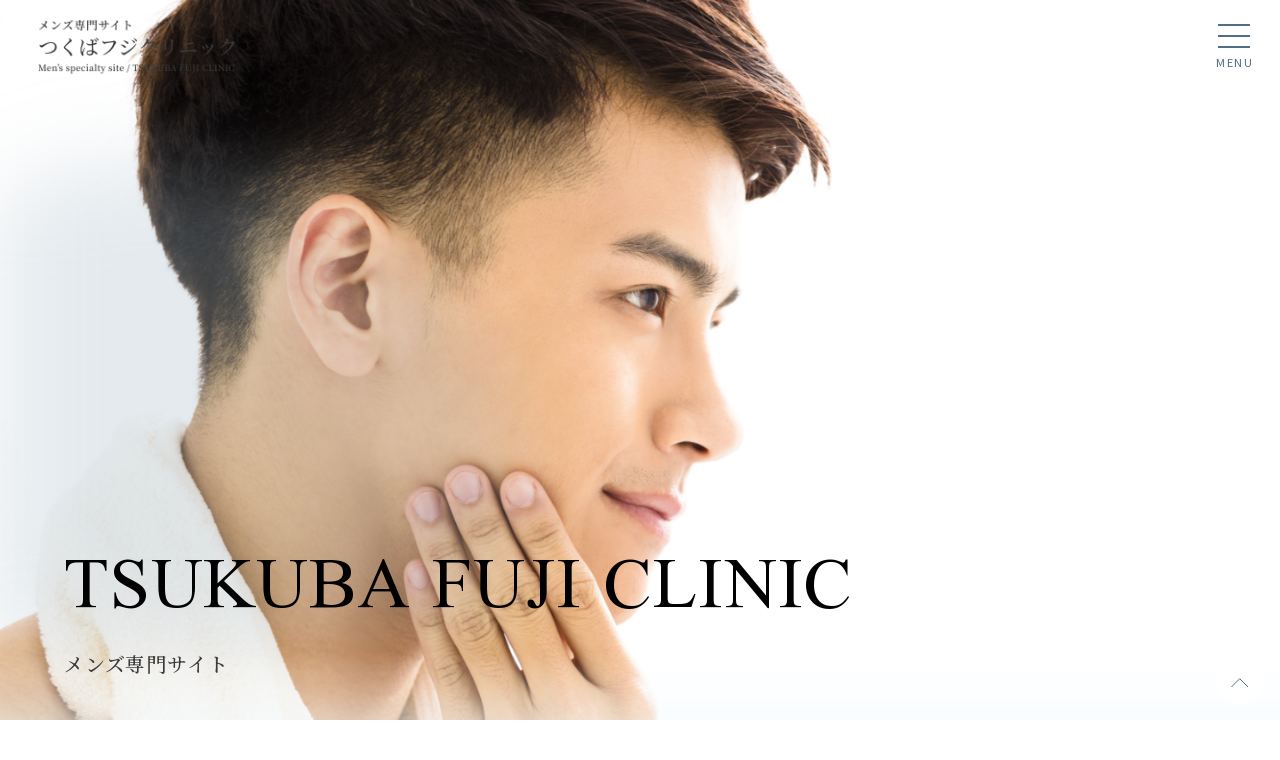

--- FILE ---
content_type: text/html
request_url: http://tsukuba-mens.com/
body_size: 7098
content:
<!DOCTYPE html>
<html lang="ja">
<head>
    <meta charset="UTF-8">
    <meta http-equiv="X-UA-Compatible" content="IE=edge">
    <meta name="viewport" content="width=device-width, initial-scale=1.0">
    <title>メンズ専門サイト｜つくばフジクリニック</title>
    <meta name="description" content="">

    <!-- css -->
    <link rel="stylesheet" href="https://unpkg.com/ress/dist/ress.min.css">
    <link rel="preconnect" href="https://fonts.googleapis.com">
    <link rel="preconnect" href="https://fonts.gstatic.com" crossorigin>
    <link href="https://fonts.googleapis.com/css2?family=Noto+Sans+JP:wght@400;500;700&family=Noto+Serif+JP:wght@400;500;600;900&family=Scheherazade+New:wght@400;700&display=swap" rel="stylesheet">
    <link href="css/style.css" rel="stylesheet">

<!-- Google Tag Manager -->
<script>(function(w,d,s,l,i){w[l]=w[l]||[];w[l].push({'gtm.start':
new Date().getTime(),event:'gtm.js'});var f=d.getElementsByTagName(s)[0],
j=d.createElement(s),dl=l!='dataLayer'?'&l='+l:'';j.async=true;j.src=
'https://www.googletagmanager.com/gtm.js?id='+i+dl;f.parentNode.insertBefore(j,f);
})(window,document,'script','dataLayer','GTM-MSGLBH2K');</script>
<!-- End Google Tag Manager -->
    
</head>
<body>
<!-- Google Tag Manager (noscript) -->
<noscript><iframe src="https://www.googletagmanager.com/ns.html?id=GTM-MSGLBH2K"
height="0" width="0" style="display:none;visibility:hidden"></iframe></noscript>
<!-- End Google Tag Manager (noscript) -->
    <section id="home">
        <header>
            <div class="page-header">
                <h1 class="logo"><a href="index.html"><img src="images/logo_mens.png" alt="医療レーザー脱毛専門サイト つくばフジクリニック"></a></h1>
                <div class="open-btn"><span></span><span></span><span></span></div>
            </div><!-- page-header -->
            <div class="gnav">
                <nav>
                    <ul>
                        <li>
                            <a href="index.html">
                                <div class="nav-menu">
                                    <p class="nav-menu-title">トップ</p>
                                    <p class="nav-menu-title-en">TOP</p>
                                    <img src="images/arrow_right.png" alt="右矢印">           
                                </div><!-- menu -->
                            </a>
                        </li>
                        <li>
                            <a href="treatment_wakiga.html">
                                <div class="nav-menu">
                                    <p class="nav-menu-title">01 ワキガ・多汗症</p>
                                    <img src="images/arrow_right.png" alt="右矢印">           
                                </div><!-- nav-menu -->
                            </a>
                        </li>
                        <li>
                            <a href="laser.html">
                                <div class="nav-menu">
                                    <p class="nav-menu-title">02 医療レーザー脱毛</p>
                                    <img src="images/arrow_right.png" alt="右矢印">           
                                </div><!-- nav-menu -->
                            </a>
                        </li>
                        <li>
                            <a href="laser.html#tattoo-title-wrapper">
                                <div class="nav-menu">
                                    <p class="nav-menu-title">03 タトゥー除去／シミ治療</p>
                                    <img src="images/arrow_right.png" alt="右矢印">           
                                </div><!-- nav-menu -->
                            </a>
                        </li>
                        <li>
                            <a href="beauty.html">
                                <div class="nav-menu">
                                    <p class="nav-menu-title">04 美容医療</p>
                                    <img src="images/arrow_right.png" alt="右矢印">           
                                </div><!-- nav-menu -->
                            </a>
                        </li>
                        <li>
                            <a href="beauty.html#thin-hair">
                                <div class="nav-menu">
                                    <p class="nav-menu-title">05 薄毛治療</p>
                                    <img src="images/arrow_right.png" alt="右矢印">           
                                </div><!-- nav-menu -->
                            </a>
                        </li>
                        <li>
                            <a href="treatment_male-genitalia.html">
                                <div class="nav-menu">
                                    <p class="nav-menu-title">06 男性器の悩み</p>
                                    <img src="images/arrow_right.png" alt="右矢印">           
                                </div><!-- nav-menu -->
                            </a>
                        </li>
                        <li>
                            <a href="charge.html">
                                <div class="nav-menu">
                                    <p class="nav-menu-title">料金表</p>
                                    <p class="nav-menu-title-en">CHARGE</p>
                                    <img src="images/arrow_right.png" alt="右矢印">           
                                </div><!-- nav-menu -->
                            </a>
                        </li>
                        <li>
                            <a href="faq.html">
                                <div class="nav-menu nav-menu_last">
                                    <p class="nav-menu-title">よくある質問</p>
                                    <p class="nav-menu-title-en">FAQ</p>
                                    <img src="images/arrow_right.png" alt="右矢印">           
                                </div><!-- nav-menu -->
                            </a>
                        </li>
                    </ul>
                    <a href="consultation.html">
                        <div class="small-btn">
                            <p>無料メール相談</p>
                            <p><img src="images/arrow_right.png" alt="右矢印"></p>
                        </div><!-- btn -->
                    </a>
                    <a href="reserve.html">
                        <div class="small-btn">
                            <p>無料カウンセリング予約</p>
                            <p><img src="images/arrow_right.png" alt="右矢印"></p>
                        </div><!-- btn -->
                    </a>
                    <div class="ly_center">
                        <p class="tel">TEL.029-875-9983</p>
                        <p class="time">診療時間／10:00?20:00（不定休・完全予約制）</p>
                    </div>
                </nav>
            </div><!-- gnav -->
        </header>
        <div class="fv">
            <!--<h1 class="catch-copy">キャッチコピーが<br>入ります<br>キャッチコピーが入ります</h1>-->
            <h1 class="title">TSUKUBA <br class="is-pc-none"> FUJI <br class="is-pc-none">CLINIC</h1>
            <p class="sub-title">メンズ専門サイト</p>
        </div><!-- fv -->
    </section>
    <section class="ranking">
        <div class="wrapper">
            <h2 class="content-title_en">RANKING</h2>
            <h2 class="content-title_ja">人気の施術ランキング</h2>
        </div>
        <div class="container">
            <ul>
                <li>
                    <div class="ly_flex">
                        <img class="rank" src="images/rank1.png" width="224" alt="">
                        <h3>ヒゲ脱毛</h3>
                        <a href="laser.html">
                            <div class="to-movie-page">
                                <p>詳しく見る</p>
                                <p><img src="images/arrow_right.png" alt="右矢印"></p>
                            </div>
                        </a>        
                    </div>
                </li>
                <li>
                    <div class="ly_flex">
                        <img src="images/rank2.png" width="224" alt="">
                        <h3>にきび・ニキビ痕治療</h3>
                        <a href="">
                            <div class="to-movie-page">
                                <p>詳しく見る</p>
                                <p><img src="images/arrow_right.png" alt="右矢印"></p>
                            </div>
                        </a>        
                    </div>
                </li>
                <li>
                    <div class="ly_flex">
                        <img src="images/rank3.png" width="224" alt="">
                        <h3>男性器の悩み</h3>
                        <a href="treatment_male-genitalia.html">
                            <div class="to-movie-page">
                                <p>詳しく見る</p>
                                <p><img src="images/arrow_right.png" alt="右矢印"></p>
                            </div>
                        </a>        
                    </div>
                </li>
                <li>
                    <div class="ly_flex">
                        <img src="images/rank4.png" width="224" alt="">
                        <h3>シミ治療</h3>
                        <a href="laser.html#spot">
                            <div class="to-movie-page">
                                <p>詳しく見る</p>
                                <p><img src="images/arrow_right.png" alt="右矢印"></p>
                            </div>
                        </a>        
                    </div>
                </li>
                <li>
                    <div class="ly_flex">
                        <img src="images/rank5.png" width="224" alt="">
                        <h3>ワキガ・多汗症</h3>
                        <a href="treatment_wakiga.html">
                            <div class="to-movie-page">
                                <p>詳しく見る</p>
                                <p><img src="images/arrow_right.png" alt="右矢印"></p>
                            </div>
                        </a>        
                    </div>
                </li>
            </ul>
        </div>
    </section>
    <section class="reasons">
        <div class="wrapper">
            <h2 class="content-title_en">REASONS</h2>
            <h2 class="content-title_ja">当院が<br class="is-pc-none">支持されている理由</h2>
            <div class="reason__inner">
                <div>
                    <div>
                        <p class="number">1</p>
                        <p class="reason__header">患者様のための<br>丁寧で親切な対応</p>
                        <p class="reason__text first">丁寧且つ慎重を常とし、結果を重視した治療を行っています。一人一人の患者様を大切にしたいという考えのもと、完全予約制とし、時間を十分にかけてカウンセリングから治療、術後説明を行うため、1日5件程度の治療しか行いません。</p>
                    </div>
                    <div>
                        <p class="number">2</p>
                        <p class="reason__header">25年以上の実績ある院長が<br>責任を持って執刀します</p>
                        <p class="reason__text second">治療実績20,350件以上、25年以上の実績のある院長が責任を持って治療を行います。
                        </p>
                    </div>
                </div>
                <img src="images/conversation.png" width="416" height="620" alt="診察している画像">
            </div>
            <div class="reason__inner third">
                <div class="reason__body">
                    <p class="number">3</p>
                    <p class="reason__header">患者さまからのご紹介が<br>信頼の証</p>
                    <p class="reason__text">治療した患者様のご紹介が多いのが当院の特徴です。それだけ皆様に評価いただき、喜んでいただいておるものと自負しております。</p>
                </div>
                <img src="images/shake-hands.png" width="416" height="416" alt="握手している画像">
            </div><!-- reason__inner third -->
        </div><!-- wrapper -->
    </section>
    <section class="menu">
        <div class="wrapper">
            <h2 class="content-title_en el_title_white">MENU</h2>
            <h2 class="content-title_ja">施術メニュー</h2>
            <p class="ly_text">
                全国的な幅広い人脈を通じて<br class="is-pc-none">情報を収しています。<br>
                最新かつ有効な治療法の選択肢の中から、<br class="is-pc-none">もっとも適した方法をお勧めし、<br>
                リーズナブルな価格で提供する誠実な医療を<br class="is-pc-none">こころがけています。
            </p>
            <div class="menu__inner ly_inner">
                <div class="menu__item odd">
                    <p class="item__header-no">01</p>
                    <p class="item__header">ワキガ・多汗症</p>
                    <a href="treatment_wakiga.html">
                        <div class="to-movie-page">
                            <p>詳しく見る</p>
                            <p><img src="images/arrow_right.png" alt="右矢印"></p>
                        </div><!-- btn -->
                    </a>    
                    <!--<p class="item__text">
                        文章が入ります。文章が入ります。文章が入ります。文章が入ります。文章が入ります。文章が入ります。文章が入ります。文章が入ります。文章が入ります。文章が入ります。
                    </p>-->
                </div><!-- menu__item -->
                <div class="menu__item">
                    <p class="item__header-no">02</p>
                    <p class="item__header">医療レーザー脱毛</p>
                    <a href="laser.html">
                        <div class="to-movie-page">
                            <p>詳しく見る</p>
                            <p><img src="images/arrow_right.png" alt="右矢印"></p>
                        </div><!-- btn -->
                    </a>    
                    <!--<p class="item__text">
                        文章が入ります。文章が入ります。文章が入ります。文章が入ります。文章が入ります。文章が入ります。文章が入ります。文章が入ります。文章が入ります。文章が入ります。
                    </p>-->
                </div><!-- menu__item -->
                <div class="menu__item odd">
                    <p class="item__header-no">03</p>
                    <p class="item__header">タトゥー除去／シミ治療</p>
                    <a href="laser.html#tattoo-title-wrapper">
                        <div class="to-movie-page">
                            <p>詳しく見る</p>
                            <p><img src="images/arrow_right.png" alt="右矢印"></p>
                        </div><!-- btn -->
                    </a>    
                    <!--<p class="item__text">
                        文章が入ります。文章が入ります。文章が入ります。文章が入ります。文章が入ります。文章が入ります。文章が入ります。文章が入ります。文章が入ります。文章が入ります。
                    </p>-->
                </div><!-- menu__item -->
                <div class="menu__item">
                    <p class="item__header-no">04</p>
                    <p class="item__header">美容医療</p>
                    <a href="beauty.html">
                        <div class="to-movie-page">
                            <p>詳しく見る</p>
                            <p><img src="images/arrow_right.png" alt="右矢印"></p>
                        </div><!-- btn -->
                    </a>    
                    <!--<p class="item__text">
                        文章が入ります。文章が入ります。文章が入ります。文章が入ります。文章が入ります。文章が入ります。文章が入ります。文章が入ります。文章が入ります。文章が入ります。
                    </p>-->
                </div><!-- menu__item -->
                <div class="menu__item odd menu_last-sp">
                    <p class="item__header-no">05</p>
                    <p class="item__header">薄毛治療</p>
                    <a href="beauty.html#thin-hair">
                        <div class="to-movie-page">
                            <p>詳しく見る</p>
                            <p><img src="images/arrow_right.png" alt="右矢印"></p>
                        </div><!-- btn -->
                    </a>    
                    <!--<p class="item__text">
                        文章が入ります。文章が入ります。文章が入ります。文章が入ります。文章が入ります。文章が入ります。文章が入ります。文章が入ります。文章が入ります。文章が入ります。
                    </p>-->
                </div><!-- menu__item -->
                <div class="menu__item menu_last">
                    <p class="item__header-no">06</p>
                    <p class="item__header">男性器の悩み</p>
                    <a href="treatment_male-genitalia.html">
                        <div class="to-movie-page">
                            <p>詳しく見る</p>
                            <p><img src="images/arrow_right.png" alt="右矢印"></p>
                        </div><!-- btn -->
                    </a>    
                    <!--<p class="item__text">
                        文章が入ります。文章が入ります。文章が入ります。文章が入ります。文章が入ります。文章が入ります。文章が入ります。文章が入ります。文章が入ります。文章が入ります。
                    </p>-->
                </div><!-- menu__item -->

            </div><!-- menu__inner -->
        </div><!-- wrapper -->
        <div class="btn-wrapper wrapper">
            <div class="btn-group">
                <div class="btn">
                    <a href="consultation.html">
                        <p>無料メール相談</p>
                        <p class="is-sp"><img src="images/arrow_right.png" alt="右矢印"></p>
                        <p class="is-pc"><img src="images/arrow_right_white.png" alt="白右矢印"></p>
                    </a>
                </div><!-- btn -->
                <div class="btn">
                    <a href="reserve.html">
                        <p>無料カウンセリング予約</p>
                        <p class="is-sp"><img src="images/arrow_right.png" alt="右矢印"></p>
                        <p class="is-pc"><img src="images/arrow_right_white.png" alt="白右矢印"></p>
                    </a>
                </div><!-- btn -->
            </div><!-- btn-group -->
        </div><!-- btn-wrapper wrapper -->
    </section>
    <section>
        <div class="introduction-title wrapper">
            <h2 class="content-title_en">DOCTOR</h2>
            <h2 class="content-title_ja">医師紹介</h2>
        </div><!-- introduction-title wrapper -->
        <div class="doctor-introduction">
            <div class="container">
            <div class="ly_introduction mb-40">
                <div class="doctor-introduction__item">
                    <!--<h3 class="is-sp">25年以上の信頼と実績</h3>-->
                    <p>
                        つくばフジクリニックは皮膚科、形成外科、美容皮膚科、美容外科を専門とするクリニックです。アトピー性皮膚炎、水虫、イボなど一般的な皮膚の病気、ほくろ、脂肪腫、粉瘤切除やワキガの日帰り手術といった保険診療から、 医療レーザー脱毛、ボトックス、ヒアルロン酸注入などプチ整形、HIFU、フォトRF、ダーマペンなど最新の美容機器を用いた美容診療まで幅広く対応いたします。<br>
                        ?プライベートを重視し、十分な相談時間をとらせていただくため、原則予約制としております。予約電話をかけるのはご面倒かもしれませんが、ご理解のほどよろしくお願いいたします。
                    </p>
                </div><!-- doctor-introduction__item -->
            </div><!-- ly_inner -->
            <div class="doctor">
                <p class="doctor-name"><span class="director">院長</span>藤本 美津夫</p>
            </div><!-- doctor -->
            <div class="white-btn to-career js-accordion-btn">
                <p>経歴</p>
            </div><!-- white-btn to-career -->  
            <div class="accordion-area js-accordion">
                <div class="career first-child">
                    <p class="year">1990年</p>
                    <p class="career-detail">筑波大医学専門学群卒。筑波大附属病院外科・麻酔科研修。</p>
                </div><!-- career first-child -->
                <div class="career">
                    <p class="year">1992年</p>
                    <p class="career-detail">形成外科入局。国立水戸病院整形外科、水戸済生会病院形成外科、鳥取県立中央病院形成外科勤務。</p>
                </div><!-- career -->
                <div class="career">
                    <p class="year">1995年</p>
                    <p class="career-detail">自治医科大学皮膚科に手術担当医として派遣。 悪性黒色腫、基底細胞癌など皮膚がん治療・再建手術や熱傷治療などを担当。</p>
                </div><!-- career -->
                <div class="career">
                    <p class="year">2000年</p>
                    <p class="career-detail">自治医科大学助手 宇都宮市内で美容外科診療指導。<br>
                        遺伝性皮膚疾患の診断・カウンセリング、しみ・にきびなど美容皮膚科外来を担当
                        ボトックス顔面シワ治療臨床治験分担医師。
                    </p>
                </div><!-- career -->
                <div class="career">
                    <p class="year">2010年</p>
                    <p class="career-detail">
                        <span class="red">小倉スキンケアクリニック</span>(現 小倉中央美容形成クリニック)、北陸スキンケアクリニック(金沢、福井、富山)、<span class="red">宇都宮スキンケアクリニック勤務</span>、スキンケアクリニック技術指導医、中央クリニック仙台院勤務、中央クリニック品川院・名古屋院院長を経て<br>
                        つくばフジクリニック開院<br>
                        全国的な幅広い人脈を通じて情報を収しています。最新かつ有効な治療法の選択肢の中から、もっとも適した方法をお勧めし、リーズナブルな価格で提供する誠実な医療をこころがけています。
                    </p>
                </div><!-- career -->
                <div class="career">
                    <p class="year">現在</p>
                    <ul class="career-detail">
                        <li>日本皮膚科学会認定専門医 日本臨床皮膚外科学会認定医 医学博士</li>
                        <li>自治医科大学非常勤嘱託医 スキンケアクリニック技術指導医</li>
                        <li class="red">小倉中央美容形成クリニック担当医</li>
                        <li class="belong">所属学会</li>
                        <li>日本皮膚科学会 日本形成外科学会 日本美容外科学会</li>
                        <li>日本臨床皮膚外科学会 日本小児皮膚科学会 日本アレルギー学会</li>
                        <li>日本人類遺伝学会 日本抗加齢医学会 ほか</li>
                    </ul>
                </div><!-- career -->
            </div><!-- accordion-area js-accordion -->
        </div>  
        </div><!-- doctor-introduction -->
        
    </section>
    <section class="access">
        <div class="in-clinic"></div>
        <div class="container">
            <h2 class="clinic-name"><img src="images/access_clinic.png" alt="つくばフジクリニック"></h2>
            <p class="address">茨城県つくば市千現1-23-18 <br class="is-pc-none">ウイングパーク千現102</p>
            <a class="is-sp" href="https://goo.gl/maps/fRoBNDbiyXhpA3RKA">
                <div class="to-page">
                    <p>GoogleMap</p>
                    <p><img src="images/arrow_right.png" alt="右矢印"></p>
                </div><!-- to-page -->
            </a>
            <div class="access__inner">
                <div class="consultation-time">
                    <span class="tel">TEL.029-875-9983</span>
                    <p>診療時間</p>
                    <p>10:00～20:00（不定休・完全予約制）</p>
                    <p>10:00?18:00（土日開院日）</p> 
                    <p>※ドクター在院時は、可能な限り、対応させていただきます。<br>
                       ※訪問診療、緊急往診のため、予定より早く終了することがあります。</p>
                </div>
                <div class="access__item">
                    <p class="access__item_header">つくばエクスプレスでお越しのお客様</p>
                    <p>つくばエクスプレス線つくば駅から徒歩だと15分くらいです。</p>
                    <p class="access__item_header">お車でお越しのお客様</p>
                    <p>クリニック前に駐車場（5台分）がございますので、ご利用ください。<br>
                        ナビ設定の際は、当院住所をご入力ください
                        （電話番号だと他所に案内される可能性があります）</p>
                </div>
            </div><!-- ly_inner access__inner-->
            <iframe src="https://www.google.com/maps/embed?pb=!1m18!1m12!1m3!1d3224.9299306887356!2d140.11769595124215!3d36.07081311601626!2m3!1f0!2f0!3f0!3m2!1i1024!2i768!4f13.1!3m3!1m2!1s0x60220c93642167a7%3A0x893d6eb10f94f612!2z44CSMzA1LTAwNDcg6Iyo5Z-O55yM44Gk44GP44Gw5biC5Y2D54--77yR5LiB55uu77yS77yT4oiS77yR77yYIOOCpuOCpOODs-OCsOODkeODvOOCr-WNg-ePvg!5e0!3m2!1sja!2sjp!4v1647570119152!5m2!1sja!2sjp" width="100%" height="450" style="border:0;" allowfullscreen="" loading="lazy"></iframe>
        </div><!-- container -->
        <div class="btn-wrapper wrapper">
            <div class="btn-group">
                <div class="btn">
                    <a href="consultation.html">
                        <p>無料メール相談</p>
                        <p class="is-sp"><img src="images/arrow_right.png" alt="右矢印"></p>
                        <p class="is-pc"><img src="images/arrow_right_white.png" alt="白右矢印"></p>
                    </a>
                </div><!-- btn -->
                <div class="btn">
                    <a href="reserve.html">
                        <p>無料カウンセリング予約</p>
                        <p class="is-sp"><img src="images/arrow_right.png" alt="右矢印"></p>
                        <p class="is-pc"><img src="images/arrow_right_white.png" alt="白右矢印"></p>
                    </a>
                </div><!-- btn -->
            </div><!-- btn-group -->
        </div><!-- btn-wrapper wrapper -->    
    </section>
    <footer>
        <div class="link-wrapper">
            <p class="link-top wrapper"><a href="https://www.tsukuba-fujiclinic.jp/">つくばフジクリニックTOP</a></p>
        </div><!-- link-wrapper -->
        <div class="link-wrapper">
            <p class="link-top wrapper"><a href="index.html">メンズ専門サイトTOP</a></p>
        </div><!-- link-wrapper -->
        <nav class="wrapper">
            <ul class="f-nav">
                <li><a href="charge.html">料金表</a></li>
                <li><a href="consultation.html">無料メール相談</a></li>
                <li><a href="reserve.html">無料カウンセリング予約</a></li>
                <li><a href="privacy-policy.html">プライバシーポリシー</a></li>
                <li><a href="faq.html">よくある質問</a></li>
            </ul>
        </nav>
        <div class="copyright wrapper">
            <p><small>&copy; TSUKUBA FUJI CLINIC <br class="is-pc-none"> All Rights Reserved.</small></p>
        </div><!-- copyright wrapper -->
    </footer>
    <p class="page-top"><a href="#home"><img src="images/arrow_top.png" alt="トップへ戻る"></a></p>
    <div class="ly_access-btn is-pc-tab">
        <a class="call-btn" href="tel:029-875-9983">
            <div>
                <img src="images/phone-handset.png" alt="電話をかける">
                <p>電話をかける</p>
            </div>
        </a>
        <a class="access-btn" href="https://goo.gl/maps/Zj7c6XUHEz6G9pYK8">
            <div>
                <img src="images/map-marker2.png" alt="マップを開く">
                <p>アクセス</p>
            </div>
        </a>
    </div><!-- ly_access-btn is-pc -->

    <script src="https://code.jquery.com/jquery-3.6.0.min.js" integrity="sha256-/xUj+3OJU5yExlq6GSYGSHk7tPXikynS7ogEvDej/m4=" crossorigin="anonymous"></script>
    <script src="js/script.js"></script>
</body>
</html>

--- FILE ---
content_type: text/css
request_url: http://tsukuba-mens.com/css/style.css
body_size: 19480
content:
@charset "UTF-8";
html {
  font-size: 100%;
  scroll-behavior: smooth;
}

body {
  font-family: "Noto Sans JP", sans-serif;
  color: #506d84;
  line-height: 2;
  letter-spacing: 0.05rem;
  -webkit-box-sizing: border-box;
          box-sizing: border-box;
}

p {
  font-size: 16px;
}

a {
  text-decoration: none;
  color: inherit;
  cursor: pointer;
}

ul {
  list-style: none;
}

img {
  max-width: 100%;
  height: auto;
  vertical-align: bottom;
}

h1, h2, h3 {
  font-family: "Noto Serif JP", serif;
}

::-webkit-input-placeholder {
  color: #a7bbc7;
}

::-moz-placeholder {
  color: #a7bbc7;
}

:-ms-input-placeholder {
  color: #a7bbc7;
}

::-ms-input-placeholder {
  color: #a7bbc7;
}

::placeholder {
  color: #a7bbc7;
}

/* 旧Edge対応 */
::-ms-input-placeholder {
  color: #a7bbc7;
}

/* IE対応 */
:-ms-input-placeholder {
  color: #a7bbc7;
}

.wrapper {
  max-width: 1032px;
  margin-left: auto;
  margin-right: auto;
  overflow: hidden;
}

.container {
  /*max-width: 856px;*/
  max-width: 880px;
  width: 100%;
  margin-left: auto;
  margin-right: auto;
  padding-left: 15px;
  padding-right: 15px;
}

.is-pc-tab {
  display: none;
}

.ly_flex {
  display: -webkit-box;
  display: -webkit-flex;
  display: -ms-flexbox;
  display: flex;
  -webkit-box-pack: center;
  -webkit-justify-content: center;
      -ms-flex-pack: center;
          justify-content: center;
}

.is-pc {
  visibility: hidden;
}

.for_sp {
  display: none;
}

.mr20 {
  margin-right: 20px;
}

.mb40 {
  margin-bottom: 40px;
}

/* レスポンシブ */
@media (max-width: 428px) {
  .for_pc {
    display: none;
  }
  .for_sp {
    display: block;
  }
}
/* エラーメッセージのスタイル */
.error {
  font-family: "Noto Sans JP", sans-serif;
  /*width : 100%;*/
  padding: 10px;
  /*display: inline-block;*/
  font-size: 90%;
  color: red;
  -webkit-box-sizing: border-box;
          box-sizing: border-box;
}

.consultation-list {
  position: relative;
}
.consultation-list .error {
  position: absolute;
  top: 150px;
  left: 0;
}

.agree .error {
  display: block;
}

/*レスポンシブ*/
@media (max-width: 836px) {
  .error {
    padding: 0;
  }
  .consultation-list {
    position: relative;
  }
  .consultation-list .error {
    position: absolute;
    top: 230px;
    left: 0;
  }
}
@media (max-width: 568px) {
  .consultation-list {
    position: relative;
  }
  .consultation-list .error {
    position: absolute;
    top: 420px;
    left: 0;
  }
}
.page-header {
  display: -webkit-box;
  display: -webkit-flex;
  display: -ms-flexbox;
  display: flex;
  -webkit-box-pack: justify;
  -webkit-justify-content: space-between;
      -ms-flex-pack: justify;
          justify-content: space-between;
  height: 88px;
  position: fixed;
  top: 0;
  left: 0;
  width: 100%;
  z-index: 10;
}

.logo {
  width: 200px;
  margin: 16.2px 3%;
}

/*ボタン外側*/
.open-btn {
  position: relative; /*ボタン内側の基点となるためrelativeを指定*/
  cursor: pointer;
  width: 88px;
  height: 88px;
}

/*ボタン内側*/
.open-btn span {
  display: inline-block;
  -webkit-transition: all 0.4s;
  transition: all 0.4s; /*アニメーションの設定*/
  position: absolute;
  left: 26px;
  height: 2px;
  background-color: #506d84;
  width: 32px;
}

.open-btn span:nth-of-type(1) {
  top: 24px;
}

.open-btn span:nth-of-type(2) {
  top: 35px;
}

.open-btn span:nth-of-type(3) {
  top: 46px;
}

.open-btn span:nth-of-type(3)::after {
  content: "Menu"; /*3つ目の要素のafterにMenu表示を指定*/
  position: absolute;
  top: 5px;
  left: -2px;
  color: #506d84;
  font-size: 11px;
  letter-spacing: 0.1rem;
  text-transform: uppercase;
}

/*activeクラスが付与されると線が回転して×になり、Menu⇒Closeに変更*/
.open-btn.active span:nth-of-type(1) {
  top: 14px;
  left: 18px;
  -webkit-transform: translateY(6px) rotate(-45deg);
          transform: translateY(6px) rotate(-45deg);
  width: 30%;
}

.open-btn.active span:nth-of-type(2) {
  opacity: 0;
}

.open-btn.active span:nth-of-type(3) {
  top: 26px;
  left: 18px;
  -webkit-transform: translateY(-6px) rotate(45deg);
          transform: translateY(-6px) rotate(45deg);
  width: 30%;
}

.open-btn.active span:nth-of-type(3)::after {
  content: "Menu"; /*3つ目の要素のafterにClose表示を指定*/
  -webkit-transform: translateY(0) rotate(-45deg);
          transform: translateY(0) rotate(-45deg);
  top: 5px;
  left: 9px;
}

.gnav {
  position: fixed;
  z-index: 9;
  right: -100%;
  width: 38%;
  height: 100vh;
  overflow: auto;
  margin-left: auto;
  padding: 88px 5%;
  background-color: #fff;
  -webkit-transition: 0.3s;
  transition: 0.3s;
}
.gnav ul {
  margin-bottom: 116px;
}
.gnav .tel {
  padding-bottom: 18px;
}

.gnav.active {
  right: 0;
}

.nav-menu {
  display: -webkit-box;
  display: -webkit-flex;
  display: -ms-flexbox;
  display: flex;
  -webkit-box-align: center;
  -webkit-align-items: center;
      -ms-flex-align: center;
          align-items: center;
  border-top: 1px solid #A7BBC7;
  padding: 24px 8px;
  position: relative;
}
.nav-menu img {
  position: absolute;
  right: 16px;
  width: 12px;
}

.nav-menu_last {
  border-bottom: 1px solid #A7BBC7;
}

.nav-menu-title {
  font-family: "Noto Serif JP", serif;
  font-weight: 500;
  font-size: 22px;
  letter-spacing: 0.1rem;
}

.nav-menu-title-en {
  font-family: "Scheherazade New", serif;
  padding-left: 25px;
}

.small-btn {
  display: -webkit-box;
  display: -webkit-flex;
  display: -ms-flexbox;
  display: flex;
  -webkit-box-align: center;
  -webkit-align-items: center;
      -ms-flex-align: center;
          align-items: center;
  -webkit-box-pack: center;
  -webkit-justify-content: center;
      -ms-flex-pack: center;
          justify-content: center;
  background-color: #faefef;
  border-radius: 40px;
  width: 320px;
  height: 48px;
  font-weight: 500;
  letter-spacing: 0.1rem;
  position: relative;
  margin-top: 10px;
  margin-left: auto;
  margin-right: auto;
}
.small-btn a {
  display: block;
  width: 100%;
  height: 100%;
  text-align: center;
  line-height: 48px;
}
.small-btn img {
  width: 12px;
  position: absolute;
  right: 16px;
  bottom: 21.5px;
}

.time {
  font-size: 14px;
}

.pick-up {
  font-family: "Scheherazade New", serif;
  font-size: 20px;
  margin-top: 61px;
}

.ly_center {
  text-align: center;
}

/*---タブレットレスポンシブ---------------------*/
@media (max-width: 900px) {
  .page-header {
    background-color: #fff;
    opacity: 0.75;
    height: 76px;
  }
  .gnav {
    width: 100%;
  }
  .open-btn {
    width: 76px;
    height: 76px;
  }
  .open-btn span {
    display: inline-block;
    -webkit-transition: all 0.4s;
    transition: all 0.4s; /*アニメーションの設定*/
    position: absolute;
    left: 26px;
    height: 2px;
    background-color: #506d84;
    width: 28px;
  }
  .open-btn span:nth-of-type(1) {
    top: 24px;
  }
  .open-btn span:nth-of-type(2) {
    top: 34px;
  }
  .open-btn span:nth-of-type(3) {
    top: 44px;
  }
  .open-btn span:nth-of-type(3)::after {
    content: "Menu"; /*3つ目の要素のafterにMenu表示を指定*/
    position: absolute;
    top: 5px;
    left: -2px;
    color: #506d84;
    font-size: 9px;
    letter-spacing: 0.1rem;
    text-transform: uppercase;
  }
}
@media (max-width: 600px) {
  .logo {
    width: 186px;
  }
  .gnav {
    padding: 0;
  }
}
footer {
  background-color: #3b3b3b;
  color: #9f9f9f;
  font-size: 16px;
}
footer .link-wrapper {
  border-bottom: 1px solid #555555;
}
footer .link-top:before, footer li:before {
  content: "";
  display: inline-block;
  width: 0;
  height: 0;
  margin: 0 0.5em 0 0;
  border: 5px solid transparent;
  border-right: 0 solid transparent;
  border-left: 8px solid;
}
footer .link-top {
  height: 64px;
  line-height: 64px;
}
footer .f-nav {
  display: -webkit-box;
  display: -webkit-flex;
  display: -ms-flexbox;
  display: flex;
  -webkit-flex-wrap: wrap;
      -ms-flex-wrap: wrap;
          flex-wrap: wrap;
  padding-top: 12px;
}
footer .f-nav li {
  width: 240px;
  margin-right: 18px;
  font-size: 15px;
  padding-top: 20px;
}
footer .copyright {
  font-family: "Noto Serif JP", serif;
  text-align: center;
  padding-top: 120px;
}

@media (max-width: 900px) {
  .link-top {
    margin-left: 32px;
  }
  .f-nav {
    padding-left: 32px;
  }
}
@media (max-width: 600px) {
  .copyright {
    padding-bottom: 64px;
    line-height: 1.6;
    letter-spacing: 0.15rem;
  }
}
/*---------FV----------------------------------------------*/
#home {
  background-image: url(../images/fv_pc02.png);
  background-size: cover;
  background-position: center;
  position: relative;
  width: 100%;
}

.fv {
  height: 100vh;
}

.catch-copy {
  font-size: 32px;
  font-weight: 500;
  color: #3b3b3b;
  line-height: 2.5;
  position: absolute;
  bottom: 35%;
  right: 5%;
}

.title {
  font-family: "Scheherazade New", serif;
  font-weight: 400;
  font-size: 80px;
  color: #000;
  position: absolute;
  bottom: 8%;
  left: 5%;
}

.sub-title {
  font-family: "Noto Serif JP", serif;
  font-weight: 500;
  font-size: 20px;
  color: #3b3b3b;
  position: absolute;
  bottom: 5%;
  left: 5%;
}

/*--------ランキング----------------------------------------------*/
.ranking {
  padding-bottom: 112px;
  background-color: #eaf8ff;
}
.ranking .content-title_en {
  color: #fff;
}
.ranking h3 {
  font-size: 30px;
  font-weight: 400;
}
.ranking li {
  border-bottom: 3px solid #fff;
  padding-bottom: 21px;
}
.ranking .ly_flex {
  -webkit-box-pack: justify;
  -webkit-justify-content: space-between;
      -ms-flex-pack: justify;
          justify-content: space-between;
  -webkit-box-align: end;
  -webkit-align-items: flex-end;
      -ms-flex-align: end;
          align-items: flex-end;
}

/*--------支持されている理由---------------------------------------*/
.content-title_en {
  font-family: "Scheherazade New", serif;
  font-size: 140px;
  color: #eaf8ff;
  text-align: center;
  font-weight: 400;
}

.content-title_ja {
  font-family: "Noto Serif JP", serif;
  font-weight: 500;
  font-size: 42px;
  letter-spacing: 0.1rem;
  text-align: center;
  margin-top: -140px;
  margin-bottom: 69px;
}

.reason__inner {
  display: -webkit-box;
  display: -webkit-flex;
  display: -ms-flexbox;
  display: flex;
  -webkit-box-pack: justify;
  -webkit-justify-content: space-between;
      -ms-flex-pack: justify;
          justify-content: space-between;
  padding-bottom: 32px;
}

.number {
  color: #eaf8ff;
  font-family: "Scheherazade New", serif;
  font-size: 176px;
  margin-top: -120px;
}

.reason__header {
  font-family: "Noto Serif JP", serif;
  font-weight: 500;
  font-size: 32px;
  line-height: 1.75;
  margin-top: -180px;
  margin-bottom: 37px;
  padding-left: 20px;
}

.reason__text {
  font-family: "Noto Serif JP", serif;
  font-weight: 500;
  padding: 0 20px;
  width: 470px;
}

.first {
  padding-bottom: 72px;
  width: 456px;
}

.second {
  width: 456px;
}

.third {
  padding-bottom: 47px;
}

.reason__body {
  padding-top: 40px;
}

.reasons {
  background-image: url(../images/dot_pc.png);
  background-position: -100px 500px;
}

/*-------施術メニュー--------------------------------------*/
.menu {
  background-color: #eaf8ff;
}

.el_title_white {
  color: #ffffff;
}

.ly_text {
  text-align: center;
  padding-bottom: 65px;
}

.ly_inner {
  display: grid;
  grid-template-columns: 1fr 1fr;
}

.menu__inner {
  background-color: #ffffff;
  padding: 0 88px 63px 88px;
  -webkit-box-shadow: 0 8px 40px rgba(80, 109, 132, 0.1);
          box-shadow: 0 8px 40px rgba(80, 109, 132, 0.1);
  padding-top: 64px;
  padding-bottom: 64px;
}

.menu__item {
  border-bottom: 1px solid #A7BBC7;
  border-left: 1px solid #A7BBC7;
  padding-top: 47px;
  padding-bottom: 80px;
  padding-left: 76px;
}

.odd {
  border-left: none;
  padding-right: 76px;
  padding-left: 0;
}

.item__header-no {
  font-family: "Scheherazade New", serif;
  font-size: 140px;
  color: #eaf8ff;
  letter-spacing: 0;
  text-align: center;
  margin-top: -80px;
}

.item__header {
  font-family: "Noto Serif JP", serif;
  font-weight: 500;
  font-size: 30px;
  text-align: center;
  padding-bottom: 28px;
  margin-top: -100px;
}

.item__text {
  font-family: "Noto Serif JP", serif;
  font-weight: 500;
  padding-top: 47px;
}

.menu_last, .menu_last-sp {
  border-bottom: none;
}

.to-movie-page {
  display: -webkit-box;
  display: -webkit-flex;
  display: -ms-flexbox;
  display: flex;
  -webkit-box-align: center;
  -webkit-align-items: center;
      -ms-flex-align: center;
          align-items: center;
  -webkit-box-pack: center;
  -webkit-justify-content: center;
      -ms-flex-pack: center;
          justify-content: center;
  background-color: #faefef;
  border-radius: 24px;
  width: 224px;
  height: 48px;
  font-weight: 500;
  letter-spacing: 0.1rem;
  position: relative;
  margin-left: auto;
  margin-right: auto;
}
.to-movie-page img {
  width: 12px;
  position: absolute;
  right: 16px;
}

.btn-wrapper {
  margin-top: 34px;
}

/*---------医師紹介------------------------------------------------*/
.introduction-title {
  margin-top: 213px;
}

.doctor-introduction {
  background-color: #eaf8ff;
  padding-top: 112px;
  padding-bottom: 100px;
  margin-top: -110px;
}
.doctor-introduction img {
  margin-top: 65px;
}

.ly_introduction {
  display: -webkit-box;
  display: -webkit-flex;
  display: -ms-flexbox;
  display: flex;
  -webkit-box-pack: justify;
  -webkit-justify-content: space-between;
      -ms-flex-pack: justify;
          justify-content: space-between;
}

.doctor-introduction__item {
  font-family: "Noto Serif JP", serif;
  font-weight: 500;
  -webkit-box-flex: 1;
  -webkit-flex: 1;
      -ms-flex: 1;
          flex: 1;
}
.doctor-introduction__item h3 {
  font-family: "Noto Serif JP", serif;
  font-weight: 500;
  font-size: 32px;
  margin-bottom: 53px;
}

.doctor {
  font-family: "Noto Serif JP", serif;
  font-weight: 500;
  text-align: end;
}

.director {
  font-size: 16px;
  margin-right: 16px;
}

.doctor-name {
  font-size: 26px;
}

.mb-40 {
  margin-bottom: 40px;
}

/*-----------医師経歴------------------------------------------*/
.accordion-area {
  max-width: 680px;
  margin-left: auto;
  margin-right: auto;
  margin-top: 80px;
  margin-bottom: 80px;
}

.career {
  display: -webkit-box;
  display: -webkit-flex;
  display: -ms-flexbox;
  display: flex;
  border-bottom: 1px solid #A7BBC7;
  padding: 20px 0;
}

.first-child {
  border-top: 1px solid #A7BBC7;
}

.year {
  width: 88px;
  font-size: 15px;
  font-weight: 500;
}

.career-detail {
  /*width: 592px;*/
  width: 100%;
  font-size: 15px;
  /*.red {
      text-decoration: underline;
  }*/
}

.belong {
  margin-top: 40px;
}

.to-career {
  position: relative;
  display: inline-block;
  cursor: pointer;
  margin-top: 100px;
  margin-left: auto;
  margin-right: auto;
}
.to-career ::after {
  content: "";
  width: 10px;
  height: 10px;
  border: 0;
  border-bottom: solid 1px;
  border-right: solid 1px;
  position: absolute;
  top: 50%;
  right: 26px;
  margin-top: -6px;
  -webkit-transform: rotate(45deg);
          transform: rotate(45deg);
}

.to-career.open ::after {
  -webkit-transform: rotate(-135deg);
          transform: rotate(-135deg);
  top: 60%;
}

/*.to-career.open {
    margin-left: auto;
    margin-right: auto;
}*/
/*-----------アクセス--------------------------------------------------*/
.in-clinic {
  background-image: url(../images/clinic_pc.png);
  background-size: cover;
  background-position: center;
  height: 480px;
}

.clinic-name {
  text-align: center;
  padding: 80px 0;
}

.address {
  text-align: center;
  padding-bottom: 32px;
  font-size: 15px;
}

.to-page {
  display: -webkit-box;
  display: -webkit-flex;
  display: -ms-flexbox;
  display: flex;
  -webkit-box-align: center;
  -webkit-align-items: center;
      -ms-flex-align: center;
          align-items: center;
  -webkit-box-pack: center;
  -webkit-justify-content: center;
      -ms-flex-pack: center;
          justify-content: center;
  background-color: #faefef;
  border-radius: 24px;
  width: 224px;
  height: 48px;
  font-weight: 500;
  letter-spacing: 0.1rem;
  position: relative;
  margin-left: auto;
  margin-right: auto;
}
.to-page img {
  width: 12px;
  position: absolute;
  right: 16px;
}

.consultation-time p {
  font-size: 15px;
}

.tel {
  font-family: "Scheherazade New", serif;
  font-size: 40px;
  display: block;
  padding-bottom: 43px;
}

.access__item {
  width: 405px;
  margin-left: 112px;
}
.access__item p {
  font-size: 15px;
}

.access__item_header {
  background-color: #506d84;
  color: #ffffff;
  border-radius: 25px;
  padding: 9px 30px;
  font-weight: 600;
  text-align: center;
  margin-top: 30px;
  margin-bottom: 24px;
}

.access__inner {
  display: -webkit-box;
  display: -webkit-flex;
  display: -ms-flexbox;
  display: flex;
  margin-top: 80px;
  margin-bottom: 38px;
}

.page-top {
  width: 48px;
  height: 48px;
  border-radius: 50%;
  background-color: #ffffff;
  position: fixed;
  bottom: 16px;
  right: 16px;
  text-align: center;
}

/*------タブレットレスポンシブ---------------------------------------------*/
@media (max-width: 900px) {
  #home {
    background-image: url(../images/fv-mens-sp.jpg);
    background-size: cover;
    background-position: top;
    margin-top: 76px;
  }
  p {
    font-size: 15px;
  }
  .fv {
    min-height: 95vh;
  }
  .catch-copy {
    font-size: 26px;
    line-height: 1.8;
    bottom: 30%;
    left: 3%;
  }
  .title {
    font-size: 64px;
    line-height: 1;
    bottom: 10%;
    left: 3%;
  }
  .sub-title {
    bottom: 6%;
    left: 3%;
  }
  .content-title_en {
    font-size: 100px;
    letter-spacing: 0;
  }
  .content-title_ja {
    font-size: 32px;
    margin-top: -92px;
    margin-bottom: 0;
    padding-top: -70px;
  }
  .ranking .ly_flex {
    -webkit-box-align: center;
    -webkit-align-items: center;
        -ms-flex-align: center;
            align-items: center;
  }
  .reasons {
    background-image: url(../images/dot_sp.png);
    background-position: 35% 80%;
  }
  .reason__inner {
    -webkit-box-orient: vertical;
    -webkit-box-direction: reverse;
    -webkit-flex-direction: column-reverse;
        -ms-flex-direction: column-reverse;
            flex-direction: column-reverse;
    -webkit-box-align: center;
    -webkit-align-items: center;
        -ms-flex-align: center;
            align-items: center;
    padding: 40px 12px;
  }
  .reason__inner img {
    padding-left: 20px;
    padding-right: 20px;
  }
  .reason__header {
    font-size: 30px;
  }
  .third {
    -webkit-box-orient: vertical;
    -webkit-box-direction: normal;
    -webkit-flex-direction: column;
        -ms-flex-direction: column;
            flex-direction: column;
  }
  .reason__body {
    margin-bottom: 80px;
  }
  .ly_inner {
    -webkit-box-orient: vertical;
    -webkit-box-direction: normal;
    -webkit-flex-direction: column;
        -ms-flex-direction: column;
            flex-direction: column;
    -webkit-box-align: center;
    -webkit-align-items: center;
        -ms-flex-align: center;
            align-items: center;
  }
  .ly_text {
    margin-left: 18px;
    margin-right: 18px;
  }
  .item__header {
    font-size: 22px;
  }
  .item__text {
    font-size: 16px;
  }
  .item__header, .item__text {
    padding-right: 0;
  }
  .to-movie-page {
    margin-left: auto;
    margin-right: auto;
    margin-bottom: 32px;
  }
  .ly_introduction {
    -webkit-box-orient: vertical;
    -webkit-box-direction: normal;
    -webkit-flex-direction: column;
        -ms-flex-direction: column;
            flex-direction: column;
    padding-left: 32px;
    padding-right: 32px;
  }
  .introduction-title {
    margin-top: 92px;
  }
  .doctor-introduction {
    margin-top: -40px;
  }
  .doctor-introduction__item {
    padding-right: 0;
    padding-top: 63px;
  }
  .doctor-introduction__item p {
    font-size: 15px;
  }
  .doctor {
    margin-top: 0;
    padding-right: 0;
    text-align: start;
    padding-left: 32px;
  }
  .doctor-name {
    font-size: 24px;
  }
  .to-career {
    margin-left: auto;
    margin-right: auto;
  }
  .access__inner {
    -webkit-box-orient: vertical;
    -webkit-box-direction: normal;
    -webkit-flex-direction: column;
        -ms-flex-direction: column;
            flex-direction: column;
  }
  .access__item {
    padding-bottom: 32px;
    margin-left: auto;
    margin-right: auto;
  }
  .access__item p {
    font-size: 14px;
  }
}
/*-----スマホレスポンシブ--------------------------------------*/
@media (max-width: 600px) {
  .fv {
    min-height: 95vh;
  }
  .catch-copy {
    bottom: 42%;
    left: 7%;
  }
  .title {
    bottom: 21%;
    left: 7%;
  }
  .sub-title {
    bottom: 16%;
    left: 7%;
  }
  .reason__text {
    width: 100%;
  }
  .ly_inner {
    grid-template-columns: 1fr;
  }
  .menu__inner {
    margin-left: 16px;
    margin-right: 16px;
    padding: 0;
  }
  .menu__item {
    border-left: none;
    padding-left: 0;
    margin-left: 16px;
    margin-right: 16px;
  }
  .odd {
    padding-right: 0;
  }
  .menu_last-sp {
    border-bottom: 1px solid #A7BBC7;
  }
  .ly_introduction {
    padding-left: 0;
    padding-right: 0;
  }
  .accordion-area {
    padding-left: 32px;
    padding-right: 32px;
  }
  .career {
    -webkit-box-orient: vertical;
    -webkit-box-direction: normal;
    -webkit-flex-direction: column;
        -ms-flex-direction: column;
            flex-direction: column;
  }
  .career-detail {
    font-size: 14px;
  }
  .clinic-name {
    margin-left: 64px;
    margin-right: 64px;
  }
  .access__inner {
    padding-left: 32px;
    padding-right: 32px;
  }
  .access__item {
    padding-left: 0;
    width: 100%;
  }
  .ly_access-btn {
    display: -webkit-box;
    display: -webkit-flex;
    display: -ms-flexbox;
    display: flex;
    position: fixed;
    left: 0;
    bottom: 0;
    width: 100%;
  }
  .call-btn, .access-btn {
    display: -webkit-box;
    display: -webkit-flex;
    display: -ms-flexbox;
    display: flex;
    color: #ffffff;
    width: 50%;
    height: 64px;
    -webkit-box-align: center;
    -webkit-align-items: center;
        -ms-flex-align: center;
            align-items: center;
    -webkit-box-pack: center;
    -webkit-justify-content: center;
        -ms-flex-pack: center;
            justify-content: center;
    font-family: "Noto Serif JP", serif;
    font-size: 18px;
    font-weight: 600;
  }
  .call-btn div, .access-btn div {
    display: -webkit-box;
    display: -webkit-flex;
    display: -ms-flexbox;
    display: flex;
    -webkit-box-align: center;
    -webkit-align-items: center;
        -ms-flex-align: center;
            align-items: center;
  }
  .call-btn {
    background-color: #da7f8f;
  }
  .call-btn img {
    width: 23px;
    height: 23px;
    margin-right: 7px;
  }
  .access-btn {
    background-color: #506d84;
  }
  .access-btn img {
    width: 16px;
    height: 23px;
    margin-right: 7px;
  }
  .page-top {
    position: fixed;
    right: 16px;
    bottom: 80px;
  }
}
#faq-title {
  position: relative;
  background-color: #eaf8ff;
  height: 367px;
  text-align: center;
}

.faq-page-title {
  font-family: "Scheherazade New", serif;
  font-size: 140px;
  font-weight: 400;
  color: #ffffff;
  /*padding-top: 80px;*/
}

.faq-page-title_ja {
  font-size: 42px;
  font-weight: 500;
  letter-spacing: 0.1rem;
  margin-top: -140px;
}

.faq-sub-title {
  position: relative;
  padding-top: 60px;
  font-family: "Noto Serif JP", serif;
  font-size: 18px;
}

.faq-title {
  position: relative;
}
.faq-title ::after {
  content: "";
  position: absolute;
  right: 0;
  left: 0;
  bottom: -67px;
  width: 0px;
  height: 0px;
  margin: auto;
  border-style: solid;
  border-color: #eaf8ff transparent transparent transparent;
  border-width: 20px 20px 0 20px;
}

.faq-link {
  display: grid;
  grid-template-columns: 1fr 1fr 1fr;
  gap: 20px 17px;
  font-weight: 500;
  letter-spacing: 0.1rem;
  margin-top: 130px;
  padding-left: 74px;
  padding-right: 74px;
}

.faq-link-title {
  border: 1px solid #506d84;
  border-radius: 24px;
  width: 290px;
  height: 48px;
  line-height: 48px;
  text-align: center;
  position: relative;
}
.faq-link-title ::after {
  content: "";
  width: 10px;
  height: 10px;
  border: 0;
  border-bottom: solid 1px;
  border-right: solid 1px;
  position: absolute;
  top: 50%;
  right: 11px;
  margin-top: -6px;
  -webkit-transform: rotate(45deg);
          transform: rotate(45deg);
}

.power-up_header {
  letter-spacing: 0;
}

.full-screen {
  height: 100vh;
}

.faq-header {
  font-size: 18px;
  font-weight: 600;
  background-color: #a7bbc7;
  color: #ffffff;
  text-align: center;
  height: 48px;
  line-height: 48px;
  margin-top: 90px;
}

.faq-wrapper {
  max-width: 944px;
  padding-left: 20px;
  padding-right: 20px;
  margin-left: auto;
  margin-right: auto;
  margin-top: 45px;
}

.last-wrapper {
  margin-bottom: 54px;
}

.question {
  display: -webkit-box;
  display: -webkit-flex;
  display: -ms-flexbox;
  display: flex;
  padding-top: 20px;
}
.question img {
  width: 94px;
  height: 100%;
}

.detail {
  font-family: "Noto Serif JP", serif;
  font-size: 26px;
  font-weight: 500;
  padding-top: 50px;
  margin-left: -65px;
  line-height: 1.69;
}

.long-title {
  padding-bottom: 20px;
}

dd {
  max-width: 890px;
  font-size: 15px;
  padding-left: 30px;
  line-height: 1.8;
}

dl {
  padding-bottom: 32px;
  border-bottom: 1px solid #a7bbc7;
}

.last {
  border: none;
}

.btn-group {
  display: -webkit-box;
  display: -webkit-flex;
  display: -ms-flexbox;
  display: flex;
  margin-top: 46px;
}

.btn {
  display: -webkit-box;
  display: -webkit-flex;
  display: -ms-flexbox;
  display: flex;
  -webkit-box-align: center;
  -webkit-align-items: center;
      -ms-flex-align: center;
          align-items: center;
  -webkit-box-pack: center;
  -webkit-justify-content: center;
      -ms-flex-pack: center;
          justify-content: center;
  background-color: #faefef;
  border-radius: 40px;
  width: 416px;
  height: 80px;
  font-size: 20px;
  font-weight: 500;
  letter-spacing: 0.1rem;
  position: relative;
  margin-left: 24px;
  margin-bottom: 100px;
}
.btn a {
  display: block;
  width: 100%;
  height: 100%;
  text-align: center;
  line-height: 80px;
}
.btn img {
  width: 19.81px;
  position: absolute;
  right: 27.2px;
  bottom: 36px;
}
.btn :hover {
  background: rgb(255, 167, 183);
  background: -webkit-gradient(linear, left top, right top, from(rgb(255, 167, 183)), to(rgb(163, 188, 255)));
  background: -webkit-linear-gradient(left, rgb(255, 167, 183) 0%, rgb(163, 188, 255) 100%);
  background: linear-gradient(90deg, rgb(255, 167, 183) 0%, rgb(163, 188, 255) 100%);
  border-radius: 40px;
  color: #fff;
}
.btn :hover .is-pc {
  visibility: visible;
}
.btn :hover .is-sp {
  display: none;
}

.is-pc {
  visibility: hidden;
}

.is-pc-none {
  display: none;
}

@media (max-width: 900px) {
  .faq-page-title {
    font-size: 100px;
    padding-top: 21px;
  }
  .faq-page-title_ja {
    font-size: 32px;
    margin-top: -100px;
  }
  .faq-link {
    grid-template-columns: 1fr 1fr;
  }
  .detail {
    font-size: 22px;
    line-height: 1.7;
    padding-top: 10px;
    margin-bottom: 20px;
  }
  .btn {
    display: -webkit-box;
    display: -webkit-flex;
    display: -ms-flexbox;
    display: flex;
    -webkit-box-align: center;
    -webkit-align-items: center;
        -ms-flex-align: center;
            align-items: center;
    -webkit-box-pack: center;
    -webkit-justify-content: center;
        -ms-flex-pack: center;
            justify-content: center;
    color: #506d84;
    background-color: #faefef;
    border-radius: 40px;
    max-width: 364px;
    width: 100%;
    height: 64px;
    font-size: 20px;
    font-weight: 500;
    letter-spacing: 0.1rem;
    position: relative;
    margin-bottom: 16px;
    margin-left: auto;
    margin-right: auto;
  }
  .btn a {
    display: block;
    width: 100%;
    height: 100%;
    text-align: center;
    line-height: 64px;
  }
  .btn img {
    width: 19.81px;
    position: absolute;
    right: 27.2px;
    bottom: 28px;
  }
  .is-pc-none {
    display: inline;
  }
  .btn-group {
    -webkit-box-orient: vertical;
    -webkit-box-direction: normal;
    -webkit-flex-direction: column;
        -ms-flex-direction: column;
            flex-direction: column;
    -webkit-box-align: stretch;
    -webkit-align-items: stretch;
        -ms-flex-align: stretch;
            align-items: stretch;
    width: 100%;
    margin-bottom: 32px;
  }
  .last-sp-tab {
    border: none;
  }
}
@media (max-width: 600px) {
  .faq-link {
    grid-template-columns: 1fr;
    padding-left: 3%;
    padding-right: 3%;
  }
  .faq-link-title {
    margin-left: auto;
    margin-right: auto;
  }
  dd {
    font-size: 14px;
  }
}
#charge-title {
  position: relative;
  background-color: #eaf8ff;
  height: 403px;
  text-align: center;
}

.page-title_en {
  font-family: "Scheherazade New", serif;
  font-size: 140px;
  color: #ffffff;
  font-weight: 400;
  /*padding-top: 80px;*/
}

.page-title_ja {
  font-size: 42px;
  font-weight: 500;
  letter-spacing: 0.1rem;
  margin-top: -140px;
}

.page-sub-title {
  position: relative;
  padding-top: 60px;
  font-size: 18px;
  font-family: "Noto Serif JP", serif;
  font-weight: 500;
}

.page-title {
  position: relative;
}
.page-title ::after {
  content: "";
  position: absolute;
  right: 0;
  bottom: -67px;
  left: 0;
  width: 0px;
  height: 0px;
  margin: auto;
  border-style: solid;
  border-color: #eaf8ff transparent transparent transparent;
  border-width: 20px 20px 0 20px;
}

.charge-link {
  display: grid;
  grid-template-columns: 1fr 1fr 1fr;
  gap: 20px 17px;
  font-weight: 500;
  letter-spacing: 0.1rem;
  margin-top: 130px;
  padding-left: 74px;
  padding-right: 74px;
}

.charge-link-title {
  border: 1px solid #506d84;
  border-radius: 24px;
  width: 290px;
  height: 48px;
  line-height: 48px;
  text-align: center;
  position: relative;
}
.charge-link-title ::after {
  content: "";
  width: 10px;
  height: 10px;
  border: 0;
  border-bottom: solid 1px;
  border-right: solid 1px;
  position: absolute;
  top: 50%;
  right: 11px;
  margin-top: -6px;
  -webkit-transform: rotate(45deg);
          transform: rotate(45deg);
}

.fair-price {
  font-family: "Noto Serif JP", serif;
  font-weight: 500;
  font-size: 18px;
  text-align: center;
  margin-top: 72px;
}

.charge-link-wrapper {
  height: 60vh;
}

.charge_header {
  border: 1px solid #506d84;
  border-radius: 50px;
  width: 502px;
  height: 83px;
  line-height: 83px;
  text-align: center;
  margin-left: auto;
  margin-right: auto;
}
.charge_header p {
  font-size: 27px;
  font-weight: 500;
  letter-spacing: 0.1rem;
}

#charge-wakiga {
  margin-bottom: 125px;
}

#charge-laser {
  margin-top: 150px;
  margin-bottom: 164px;
}

#charge-tattoo {
  margin-top: 164px;
  margin-bottom: 101px;
}

.charge-tattoo_body {
  margin-bottom: 101px;
}
.charge-tattoo_body .part_header {
  width: 70%;
}

.charge-toning .part_header, .charge-therapy .part_header, .charge-power-up .part_header, .charge-vitaminc .part_header {
  width: 50%;
}

#charge-beauty {
  margin-top: 164px;
  margin-bottom: 116px;
}

.charge-futae {
  margin-bottom: 100px;
}

#charge-usuge {
  margin-top: 164px;
  margin-bottom: 117px;
}

.charge-usuge .part_header {
  width: 40%;
}

#charge-danseiki {
  margin-top: 200px;
  margin-bottom: 117px;
}

.charge-houkei {
  margin-bottom: 117px;
}
.charge-houkei .part_header {
  width: 37%;
}
.charge-houkei .price {
  width: 45%;
}

.charge-kitou .part_header {
  width: 37%;
}
.charge-kitou .part_item {
  padding-left: 45px;
}
.charge-kitou .price {
  width: 45%;
}

.charge-choukei .part_header, .charge-inkei .part_header, .charge-silicon-ball .part_header {
  width: 37%;
}
.charge-choukei .part_item, .charge-inkei .part_item, .charge-silicon-ball .part_item {
  padding-left: 30px;
}
.charge-choukei .price, .charge-inkei .price, .charge-silicon-ball .price {
  width: 45%;
}

.charge-choukei {
  margin: 117px 0;
}

.charge-silicon-ball {
  margin-top: 117px;
}

.charge-ed {
  margin-top: 117px;
}

.charge-std {
  margin-top: 117px;
}

.charge {
  margin-top: 32px;
}
.charge ul {
  list-style-type: square;
  list-style-position: inside;
  font-size: 15px;
  margin-top: 20px;
  line-height: 2;
}
.charge .btn-wrapper {
  margin-bottom: 30px;
}

table {
  width: 100%;
  border-collapse: collapse;
}

.charge-list {
  margin-top: 52px;
}

caption {
  background-color: #506d84;
  color: #ffffff;
  font-size: 18px;
  height: 48px;
  line-height: 48px;
  border-left: solid #ffffff;
  border-right: solid #ffffff;
}

td {
  border: 1px solid #a7bbc7;
  padding-top: 11px;
  padding-bottom: 12px;
}

tr {
  border-left: solid #ffffff;
  border-right: solid #ffffff;
}
tr .time {
  text-align: center;
}

.part_header {
  width: 65%;
}

.part {
  background-color: #e7edf5;
  font-weight: 500;
  height: 40px;
  text-align: center;
}

.price {
  text-align: center;
}
.price span {
  display: block;
  line-height: 1.25;
}

.part_item {
  padding-left: 8%;
}

.discount {
  list-style: none;
}

.payment {
  margin-top: 270px;
  padding-top: 83px;
  padding-bottom: 35px;
  border: 1px solid #a7bbc7;
  text-align: center;
}
.payment h3 {
  margin-bottom: 48px;
}
.payment ul {
  list-style: none;
}
.payment li, .payment p {
  font-family: "Noto Serif JP", serif;
  font-weight: 500;
  font-size: 18px;
  margin-bottom: 53px;
}
.payment .caution {
  font-family: "Noto Sans JP", sans-serif;
  font-size: 15px;
  font-weight: 400;
  text-align: start;
  padding-left: 10%;
}

.btn-wrapper {
  display: -webkit-box;
  display: -webkit-flex;
  display: -ms-flexbox;
  display: flex;
  -webkit-box-pack: center;
  -webkit-justify-content: center;
      -ms-flex-pack: center;
          justify-content: center;
}

/*-----タブレットレスポンシブ-----------------------*/
@media (max-width: 900px) {
  #charge-title {
    height: 380px;
  }
  .page-title ::after {
    bottom: -115px;
  }
  .page-title_en {
    font-size: 100px;
    padding-top: 21px;
  }
  .page-title_ja {
    font-size: 32px;
    margin-top: -100px;
  }
  .page-sub-title {
    padding-top: 47px;
    padding-left: 16px;
    padding-right: 16px;
    font-size: 15px;
  }
  .charge-link {
    grid-template-columns: 1fr 1fr;
  }
  caption {
    font-size: 16px;
  }
  td {
    font-size: 15px;
  }
  li {
    font-size: 14px;
  }
  .part_item {
    padding-left: 0;
  }
  .charge {
    padding: 0 18px;
  }
  .payment .caution {
    padding-left: 5%;
  }
}
/*-----スマホレスポンシブ-----------------------*/
@media (max-width: 600px) {
  .page-title ::after {
    bottom: -78px;
  }
  .charge-link {
    grid-template-columns: 1fr;
    margin-top: 37px;
    padding-left: 3%;
    padding-right: 3%;
  }
  .charge-link-title {
    margin-left: auto;
    margin-right: auto;
  }
  .fair-price {
    width: 290px;
    margin-top: 29px;
    font-size: 14px;
    margin-left: auto;
    margin-right: auto;
  }
  .charge {
    padding-left: 14px;
    padding-right: 14px;
  }
  .charge_header {
    width: 76%;
    height: 60px;
    line-height: 60px;
  }
  .charge_header p {
    font-size: 19px;
  }
  .charge-kitou .part_item {
    padding-left: 0;
  }
}
#consultation-title {
  position: relative;
  background-color: #ffffff;
  height: 367px;
  text-align: center;
}

.for-free-page-title {
  font-family: "Scheherazade New", serif;
  font-size: 140px;
  color: #eaf8ff;
  font-weight: 400;
}

.for-free-page-title_ja {
  font-size: 42px;
  font-weight: 500;
  letter-spacing: 0.1rem;
  margin-top: -140px;
}

.for-free-sub-title {
  /*position: relative;*/
  padding-top: 60px;
  font-size: 18px;
  font-family: "Noto Serif JP", serif;
  font-weight: 500;
}

.for-free-title {
  /*position: relative;*/
}
.for-free-title ::after {
  content: "";
  position: absolute;
  right: 0;
  left: 0;
  bottom: -20px;
  width: 0px;
  height: 0px;
  margin: auto;
  border-style: solid;
  border-color: #ffffff transparent transparent transparent;
  border-width: 20px 20px 0 20px;
}

.for-free {
  background-color: #eaf8ff;
}

.consultation {
  padding-top: 77px;
}

form {
  margin-top: 55px;
  padding-bottom: 100px;
}
form div {
  margin-bottom: 37px;
}

label {
  font-weight: 500;
  margin-bottom: 9px;
  display: block;
}

.red {
  color: #da7f8f;
}

input[type=text], input[type=email], input[type=tel], textarea {
  background-color: #ffffff;
  padding: 14px;
  width: 100%;
  max-width: 856px;
}

.name-form, .kana-name-form {
  display: -webkit-box;
  display: -webkit-flex;
  display: -ms-flexbox;
  display: flex;
  margin-bottom: 0;
  margin-right: 24px;
}

.family-name, .kana-family-name {
  width: 100%;
}

.given-name, .kana-given-name {
  margin-left: 24px;
  width: 100%;
}

.female {
  margin-left: 40px;
}

.consultation-list label {
  display: inline-block;
  font-weight: normal;
  width: 210px;
}
.consultation-list .list-title {
  font-weight: 500;
}
.consultation-list .short-label {
  width: 80px;
}

.agree {
  text-align: center;
  font-weight: normal;
  padding-top: 19px;
  margin-bottom: 56px;
}

.to-privacy-policy {
  color: #da7f8f;
  text-decoration: underline;
  padding-left: 12px;
  text-align: center;
}

.to-confirm {
  display: -webkit-box;
  display: -webkit-flex;
  display: -ms-flexbox;
  display: flex;
  -webkit-box-align: center;
  -webkit-align-items: center;
      -ms-flex-align: center;
          align-items: center;
  -webkit-box-pack: center;
  -webkit-justify-content: center;
      -ms-flex-pack: center;
          justify-content: center;
}

.white-btn {
  display: -webkit-box;
  display: -webkit-flex;
  display: -ms-flexbox;
  display: flex;
  -webkit-box-align: center;
  -webkit-align-items: center;
      -ms-flex-align: center;
          align-items: center;
  -webkit-box-pack: center;
  -webkit-justify-content: center;
      -ms-flex-pack: center;
          justify-content: center;
  background-color: #fff;
  border: 1px solid #506d84;
  border-radius: 24px;
  width: 320px;
  height: 48px;
  font-size: 16px;
  font-weight: 500;
  letter-spacing: 0.1rem;
  position: relative;
}
.white-btn img {
  width: 12px;
  position: absolute;
  right: 16px;
}

/*-----レスポンシブ-----------------------------*/
@media (max-width: 900px) {
  .for-free-page-title {
    font-size: 100px;
    padding-top: 21px;
    overflow: hidden;
  }
  .for-free-page-title_ja {
    font-size: 32px;
    margin-top: -100px;
  }
  .for-free-sub-title {
    font-size: 16px;
  }
  .for-free-title {
    height: 272px;
  }
  .for-free-title ::after {
    bottom: -20px;
  }
  .name-form, .kana-name-form {
    -webkit-box-orient: vertical;
    -webkit-box-direction: normal;
    -webkit-flex-direction: column;
        -ms-flex-direction: column;
            flex-direction: column;
    -webkit-box-align: stretch;
    -webkit-align-items: stretch;
        -ms-flex-align: stretch;
            align-items: stretch;
    width: 100%;
  }
  .given-name, .kana-given-name {
    margin-left: 0;
  }
  .consultation {
    padding-left: 18px;
    padding-right: 18px;
  }
  .consultation-list label, .consultation-list .short-label {
    max-width: 330px;
    width: 100%;
  }
  .consultation-list .mr20 {
    margin-right: 0;
  }
}
@media (max-width: 450px) {
  .consultation-list label, .consultation-list .short-label {
    max-width: 360px;
    width: 100%;
  }
}
@media (max-width: 375px) {
  .consultation-list label, .consultation-list .short-label {
    max-width: 300px;
    width: 100%;
  }
}
@media (max-width: 320px) {
  .consultation-list label, .consultation-list .short-label {
    max-width: 240px;
    width: 100%;
  }
}
#for-reserve-title {
  position: relative;
  background-color: #ffffff;
  height: 367px;
  text-align: center;
}

.reserve {
  padding-top: 73px;
}
.reserve ul {
  list-style-type: square;
  font-size: 15px;
  line-height: 1.8;
  margin-left: 20px;
  margin-bottom: 36px;
}

.styled-select {
  -moz-appearance: none;
  -webkit-appearance: none;
  appearance: none;
  display: inline-block;
  width: 100%; /* 幅 */
  max-width: 328px; /* 最大幅 */
  height: 40px;
  /*margin: 1em 0; /* 前後の余白 */
  /*padding: 13px 125px;*/
  cursor: pointer; /* カーソルを指に */
  line-height: 40px; /* 行高 */
  font-size: 15px; /* フォントサイズ */
  color: #506d84; /* 文字色 */
  text-align: center;
  border-radius: 5px; /* 角丸 */
  background-color: #fff; /* 背景色 */
  border: solid 1px #a7bbc7; /* 枠線 */
  /*background-image: linear-gradient(45deg, transparent 50%, rgba(0,0,0,0.4) 50%),  linear-gradient(135deg, rgba(0,0,0,0.4) 50%, transparent 50%);
  background-size: 5px 5px, 5px 5px;
  background-position: calc(100% - 15px) 50%, calc(100% - 10px) 50%;
  background-repeat: no-repeat;*/
  margin-right: 24px;
  position: relative;
}
.styled-select ::after {
  content: "";
  width: 10px;
  height: 10px;
  border: 0;
  border-bottom: solid 1px;
  border-right: solid 1px;
  position: absolute;
  top: 50%;
  right: 26px;
  margin-top: -6px;
  -webkit-transform: rotate(45deg);
          transform: rotate(45deg);
}

input[type=date] {
  position: relative;
}

input[type=date]::-webkit-calendar-picker-indicator {
  position: absolute;
  top: 0;
  left: 0;
  right: 0;
  bottom: 0;
  width: auto;
  height: auto;
  background: transparent;
  z-index: 1;
}

input[type=date]::after {
  content: "";
  background-image: url(../images/calendar-full.png);
  background-repeat: no-repeat;
  background-size: contain;
  background-position: 0 0;
  width: 18px;
  height: 18px;
  position: absolute;
  top: 50%;
  right: 10px;
  -webkit-transform: translateY(-50%);
          transform: translateY(-50%);
}

.choice {
  display: -webkit-box;
  display: -webkit-flex;
  display: -ms-flexbox;
  display: flex;
  -webkit-box-align: end;
  -webkit-align-items: flex-end;
      -ms-flex-align: end;
          align-items: flex-end;
}

.choice_item {
  max-width: 328px;
  width: 100%;
  margin-bottom: 0;
  margin-right: 24px;
}

input[type=checkbox] {
  margin-right: 12px;
}

.confirm-btn {
  color: #506d84;
}

/* mail.php用css */
.white-btn_pre {
  display: -webkit-box;
  display: -webkit-flex;
  display: -ms-flexbox;
  display: flex;
  -webkit-box-align: center;
  -webkit-align-items: center;
      -ms-flex-align: center;
          align-items: center;
  -webkit-box-pack: center;
  -webkit-justify-content: center;
      -ms-flex-pack: center;
          justify-content: center;
  background-color: #fff;
  border: 1px solid #506d84;
  border-radius: 24px;
  width: 320px;
  height: 48px;
  font-size: 16px;
  font-weight: 500;
  letter-spacing: 0.1rem;
  margin-right: 24px;
  position: relative;
}
.white-btn_pre img {
  width: 12px;
  position: absolute;
  left: 16px;
}

@media (max-width: 900px) {
  .for-free-page-title_ja {
    line-height: 1.5;
  }
  #for-reserve-title .for-free-title ::after {
    bottom: -78px;
  }
  .reserve {
    padding-left: 18px;
    padding-right: 18px;
  }
  .reserve ul, .reserve .caution {
    font-size: 14px;
  }
  form {
    font-size: 15px;
  }
  .styled-select {
    margin-bottom: 10px;
  }
  .choice {
    -webkit-box-orient: vertical;
    -webkit-box-direction: normal;
    -webkit-flex-direction: column;
        -ms-flex-direction: column;
            flex-direction: column;
    -webkit-box-align: start;
    -webkit-align-items: flex-start;
        -ms-flex-align: start;
            align-items: flex-start;
  }
}
@media (max-width: 351px) {
  #for-reserve-title .for-free-title ::after {
    bottom: -46px;
  }
}
#wakiga-title {
  position: relative;
  background-color: #eaf8ff;
  height: 367px;
  text-align: center;
}

.bg-color {
  background-color: #eaf8ff;
}

.ly_about-inner {
  display: -webkit-box;
  display: -webkit-flex;
  display: -ms-flexbox;
  display: flex;
  padding: 111px 12px 0 12px;
  margin-top: -110px;
}

.text-box01 h3 {
  font-family: "Noto Serif JP", serif;
  font-weight: 500;
  font-size: 32px;
}
.text-box01 p {
  font-family: "Noto Serif JP", serif;
  font-weight: 500;
  padding-right: 176px;
  margin-top: 41px;
}

.wakiga-check {
  max-width: 904px;
  margin-left: auto;
  margin-right: auto;
  padding-left: 24px;
  position: relative;
  padding-bottom: 135px;
  border-bottom: 1px solid #a7bbc7;
}
.wakiga-check h3 {
  font-size: 26px;
  font-family: "Noto Serif JP", serif;
  font-weight: 500;
  margin-top: 134px;
  margin-bottom: 80px;
}
.wakiga-check li, .wakiga-check p {
  font-size: 20px;
  line-height: 2.5;
}
.wakiga-check p {
  margin-top: 75px;
}

.wakiga-img01 {
  position: absolute;
  top: 140px;
  right: -30px;
}

.wakiga-img02 {
  position: absolute;
  top: 337px;
  right: -10px;
}

.about-wakiga {
  padding-top: 110px;
}
.about-wakiga h3 {
  font-size: 26px;
  font-family: "Noto Serif JP", serif;
  font-weight: 500;
  margin-bottom: 45px;
}

.text-box02 {
  margin-bottom: 60px;
}
.text-box02 p {
  font-size: 15px;
  padding-bottom: 36px;
}

.treatment {
  margin-top: 77px;
  padding: 75px 82px 110px 80px;
  -webkit-box-shadow: 0 8px 40px rgba(80, 109, 132, 0.1);
          box-shadow: 0 8px 40px rgba(80, 109, 132, 0.1);
}
.treatment h3 {
  font-size: 40px;
  font-family: "Noto Serif JP", serif;
  font-weight: 500;
  text-align: center;
  margin-bottom: 49px;
}

.treatment-sub-title {
  font-size: 18px;
  font-family: "Noto Serif JP", serif;
  font-weight: 500;
  text-align: center;
  margin-bottom: 20px;
}

.treatment-container {
  font-family: "Noto Serif JP", serif;
  font-weight: 500;
  font-size: 20px;
  line-height: 1.15;
  text-align: center;
  padding: 0 4px;
}
.treatment-container tr {
  height: 90px;
}

.tb_header {
  font-size: 26px;
}

.technique {
  text-align: start;
  max-width: 218px;
}

.treatment-detail {
  max-width: 904px;
  margin-top: 86px;
  margin-left: auto;
  margin-right: auto;
}
.treatment-detail li {
  padding: 0 12px;
  border-top: 1px solid #a7bbc7;
  padding-top: 63px;
  padding-bottom: 57px;
}

.treatment-title {
  font-size: 26px;
  font-family: "Noto Serif JP", serif;
  font-weight: 500;
  margin-bottom: 47px;
}

.text-box03 {
  font-size: 15px;
}

.mt-40 {
  margin-top: 40px;
}

.last-detail {
  border-bottom: 1px solid #a7bbc7;
}

.original-title-wrapper {
  position: relative;
}
.original-title-wrapper span {
  font-size: 26px;
  position: absolute;
  top: 220px;
  left: 370px;
}

.original {
  background-color: #eaf8ff;
  margin-top: -110px;
  padding-top: 180px;
  padding-bottom: 95px;
}
.original h3 {
  font-size: 26px;
  font-family: "Noto Serif JP", serif;
  font-weight: 500;
}
.original li {
  font-size: 15px;
  padding-top: 45px;
}

.img-wrapper {
  border: 1px solid #a7bbc7;
  padding: 99px 43px 131px 85px;
  margin-top: 50px;
  margin-bottom: 111px;
}

.ml-42 {
  margin-left: 42px;
}

.w904-wrapper {
  max-width: 904px;
  padding-bottom: 127px;
  margin-left: auto;
  margin-right: auto;
  border-bottom: 1px solid #a7bbc7;
}

.viewhot-title {
  position: relative;
}
.viewhot-title span {
  font-size: 26px;
  position: absolute;
  top: 220px;
  left: 370px;
}

.viewhot {
  background-color: #eaf8ff;
  margin-top: -110px;
  margin-bottom: 120px;
  padding-top: 180px;
  padding-bottom: 270px;
}
.viewhot h3 {
  font-size: 26px;
  font-family: "Noto Serif JP", serif;
  font-weight: 500;
}
.viewhot p {
  font-size: 15px;
  padding-top: 45px;
  margin-bottom: 40px;
}

.botox .botox-title {
  position: relative;
}
.botox .botox-title span {
  font-size: 26px;
  position: absolute;
  top: 220px;
  left: 320px;
}
.botox p {
  font-size: 15px;
}
.botox .bg-color {
  padding-top: 170px;
  padding-bottom: 173px;
  margin-top: -110px;
}
.botox h3 {
  font-size: 26px;
  font-family: "Noto Serif JP", serif;
  font-weight: 500;
  margin-bottom: 42px;
}
.botox .w904-wrapper {
  margin-bottom: 54px;
}

.p-12 {
  padding: 0 12px;
}

.merit01 {
  margin-top: 94px;
}

.merit02, .merit03 {
  margin-top: 43px;
}

.merit02 {
  border: 1px solid #a7bbc7;
  padding: 56px 0;
}

.merit03 {
  margin-bottom: 127px;
}

.pt-27 {
  padding-top: 27px;
}

/*------タブレットレスポンシブ---------------------------*/
@media (max-width: 900px) {
  #wakiga-title {
    margin-top: 88px;
    height: 272px;
  }
  #wakiga-title .page-title ::after {
    position: absolute;
    bottom: -50px;
  }
  #wakiga-title .page-title_en {
    padding-top: 0;
  }
  #wakiga-title .page-sub-title {
    padding-top: 40px;
  }
  .ly_about-inner {
    -webkit-box-orient: vertical;
    -webkit-box-direction: reverse;
    -webkit-flex-direction: column-reverse;
        -ms-flex-direction: column-reverse;
            flex-direction: column-reverse;
  }
  .ly_about-inner img {
    margin-left: auto;
    margin-right: auto;
  }
  .ly_about-inner h3 {
    font-size: 30px;
  }
  .text-box01 {
    padding: 65px 32px 60px 32px;
  }
  .text-box01 p {
    padding-right: 0;
  }
  .wakiga-check {
    padding: 76px 16px 56px 16px;
    margin-left: 32px;
    margin-right: 32px;
  }
  .wakiga-check h3 {
    font-size: 22px;
    margin-top: 0;
    margin-bottom: 67px;
  }
  .wakiga-check li, .wakiga-check p {
    font-size: 14px;
  }
  .wakiga-img01, .wakiga-img02 {
    position: initial;
    text-align: center;
  }
  .about-wakiga {
    padding-top: 50px;
    padding-left: 32px;
    padding-right: 32px;
  }
  .about-wakiga h3 {
    font-size: 22px;
  }
  .about-wakiga p {
    font-size: 14px;
  }
  .ly_flex {
    -webkit-box-orient: vertical;
    -webkit-box-direction: normal;
    -webkit-flex-direction: column;
        -ms-flex-direction: column;
            flex-direction: column;
  }
  .ly_flex .ml-42 {
    margin-left: auto;
    margin-right: auto;
    margin-top: 22px;
  }
  .treatment {
    margin: 96px 32px 0 32px;
  }
  .treatment img {
    padding-top: 75px;
  }
  .treatment-detail {
    margin: 74px 32px 91px 32px;
  }
  .treatment-title {
    font-size: 22px;
  }
  .text-box03 {
    font-size: 14px;
  }
  .original-title-wrapper span {
    font-size: 22px;
    position: static;
  }
  .original {
    margin-top: -126px;
    padding-left: 32px;
    padding-right: 32px;
  }
  .original h3 {
    font-size: 22px;
  }
  .original li {
    font-size: 16px;
    font-family: "Noto Serif JP", serif;
    font-weight: 500;
  }
  .original p {
    font-size: 16px;
    font-family: "Noto Serif JP", serif;
    font-weight: 500;
  }
  .original-title-wrapper .content-title_ja {
    line-height: 1.56;
  }
  .img-wrapper {
    margin-left: 28px;
    margin-right: 28px;
  }
  .border-none {
    border: none;
  }
  .bg-color {
    padding-left: 20px;
    padding-right: 20px;
  }
  .botox .bg-color {
    margin-top: -40px;
  }
  .merit01 {
    padding-left: 48px;
    padding-right: 48px;
  }
  .merit01 h3 {
    font-size: 22px;
  }
  .merit01 p {
    font-size: 14px;
  }
  .merit02 {
    margin-left: 28px;
    margin-right: 28px;
    padding-left: 20px;
    padding-right: 20px;
  }
  .merit02 h3 {
    font-size: 22px;
  }
  .merit02 p {
    font-size: 14px;
  }
  .merit03 {
    padding-left: 48px;
    padding-right: 48px;
  }
  .merit03 h3 {
    font-size: 22px;
  }
  .merit03 p {
    font-size: 14px;
  }
  .mg-32 {
    margin-left: 32px;
    margin-right: 32px;
  }
}
@media (max-width: 600px) {
  .wakiga-img01, .wakiga-img02 {
    margin-left: 50px;
  }
  .treatment-sub-title {
    font-size: 14px;
    text-align: start;
  }
  .treatment {
    max-width: 396px;
    padding: 52px 32px 64px 32px;
  }
  .treatment h3 {
    font-size: 30px;
  }
  .img-wrapper {
    padding: 50px 4px 44px 20px;
  }
}
#laser-title {
  position: relative;
  background-color: #eaf8ff;
  height: 367px;
  text-align: center;
}

.safe-and-secure-title {
  font-size: 40px;
  font-family: "Noto Serif JP", serif;
  font-weight: 500;
  letter-spacing: 0.1rem;
  line-height: 1.2;
  text-align: center;
  margin-top: 191px;
  margin-bottom: 69px;
}

.safe-and-secure {
  -webkit-box-shadow: 0 8px 40px rgba(80, 109, 132, 0.1);
          box-shadow: 0 8px 40px rgba(80, 109, 132, 0.1);
  padding: 80px 88px 71px 88px;
  margin-bottom: 110px;
}

.safe-and-secure_body {
  border-bottom: 1px solid #a7bbc7;
}
.safe-and-secure_body h4 {
  margin-bottom: 40px;
}
.safe-and-secure_body p {
  font-size: 15px;
}

.text_header {
  font-size: 26px;
  font-family: "Noto Serif JP", serif;
  font-weight: 500;
}

.secure {
  padding-bottom: 74px;
}
.secure img {
  margin-left: 12px;
}

.safe {
  padding-top: 64px;
  padding-bottom: 66px;
}
.safe img {
  margin-left: 101px;
  margin-right: 47px;
}

.certainty {
  padding-top: 64px;
  padding-bottom: 90px;
}
.certainty img {
  margin-top: 60px;
}

.speedy {
  padding-top: 51px;
  padding-bottom: 208px;
  border: none;
}
.speedy img {
  margin-left: 88px;
}

.feature01 {
  padding-bottom: 73px;
  padding-left: 24px;
}
.feature01 h3 {
  margin-bottom: 46px;
}
.feature01 p {
  font-size: 15px;
}

.feature02 {
  padding-top: 70px;
  padding-bottom: 93px;
}
.feature02 h3 {
  margin-bottom: 40px;
}
.feature02 p {
  font-size: 15px;
}

.feature03 {
  padding-top: 85px;
  padding-bottom: 137px;
}
.feature03 h3 {
  margin-bottom: 99px;
}

.difference {
  -webkit-box-shadow: 0 8px 40px rgba(80, 109, 132, 0.1);
          box-shadow: 0 8px 40px rgba(80, 109, 132, 0.1);
  padding: 89px 87px 108px 88px;
  margin-top: 141px;
  margin-bottom: 156px;
}
.difference h3 {
  text-align: center;
}

.difference-container {
  margin-top: 100px;
}
.difference-container td {
  font-size: 20px;
  font-family: "Noto Serif JP", serif;
  font-weight: 500;
  height: 144px;
}
.difference-container .tb_header {
  font-size: 30px;
  font-family: "Noto Serif JP", serif;
  font-weight: 500;
  text-align: center;
}
.difference-container .h109 {
  height: 109px;
  border-top: none;
}
.difference-container .p-37 {
  padding-left: 37px;
  padding-right: 37px;
}
.difference-container .pl-37 {
  padding-left: 37px;
}

.beard {
  border-bottom: 1px solid #a7bbc7;
  padding-bottom: 153px;
  margin-bottom: 153px;
}
.beard h3 {
  margin-bottom: 45px;
}

.beard01 {
  margin-bottom: 240px;
}

.beard02 ul {
  padding-top: 43px;
  padding-bottom: 166px;
}

.tattoo {
  margin-top: -110px;
  height: 636px;
}
.tattoo h3 {
  font-size: 32px;
  font-family: "Noto Serif JP", serif;
  font-weight: 500;
  margin-top: 195px;
  margin-bottom: 69px;
  line-height: 1.75;
}
.tattoo p {
  font-family: "Noto Serif JP", serif;
  font-weight: 500;
}
.tattoo img {
  margin-left: 56px;
  margin-top: 118px;
}
.tattoo .bg-color {
  height: 636px;
}

.medlite {
  border-top: 1px solid #a7bbc7;
  padding-top: 102px;
  padding-left: 24px;
  padding-right: 96px;
  margin-top: 153px;
  margin-bottom: 173px;
}
.medlite h3 {
  margin-bottom: 40px;
}
.medlite p {
  padding-top: 43px;
  font-size: 15px;
}

.medlite-merit {
  padding-left: 24px;
}
.medlite-merit h3 {
  margin-bottom: 100px;
}
.medlite-merit ul {
  margin-bottom: 70px;
}

.medlite-wrapper {
  border-bottom: none;
  padding-bottom: 110px;
}

.step {
  font-family: "Scheherazade New", serif;
  font-size: 20px;
  letter-spacing: 0.1rem;
}

.price-label {
  font-family: "Noto Serif JP", serif;
  font-size: 18px;
  background-color: #a7bbc7;
  color: #fff;
  display: inline-block;
  width: 60px;
  height: 25px;
  text-align: center;
  line-height: 25px;
  margin-left: 12px;
}

.flow__item {
  font-size: 15px;
}

.ly_flow-content {
  height: 292px;
  padding-left: 88px;
  padding-right: 88px;
  padding-top: 40px;
  border-bottom: 1px solid #A7BBC7;
  position: relative;
}
.ly_flow-content ::after {
  content: "";
  position: absolute;
  right: 0;
  bottom: -12px;
  left: 0;
  width: 0px;
  height: 0px;
  margin: auto;
  border-style: solid;
  border-color: #A7BBC7 transparent transparent transparent;
  border-width: 12px 12px 0 12px;
}
.ly_flow-content .text_header {
  font-size: 26px;
  margin-bottom: 32px;
}

.step03 {
  padding-bottom: 58px;
  height: 362px;
}
.step03 ul {
  padding-top: 40px;
}

.flow {
  padding-bottom: 80px;
}

.pb-91 {
  padding-bottom: 91px;
}

#spot .yag-laser {
  padding-top: 126px;
  padding-bottom: 158px;
  margin-top: -110px;
  margin-bottom: 58px;
}
#spot h3 {
  margin-bottom: 40px;
}
#spot .w904-wrapper {
  margin-top: 132px;
}
#spot .pb-89 {
  padding-bottom: 89px;
}
#spot .tone {
  margin-bottom: 126px;
}
#spot .tone p {
  font-size: 15px;
  margin-bottom: 40px;
}
#spot .tone img {
  margin-left: 82px;
}
#spot .zo {
  padding-top: 77px;
  padding-bottom: 140px;
}

/*-------タブレットレスポンシブ---------------------------*/
@media (max-width: 900px) {
  #laser-title {
    margin-top: 88px;
    height: 360px;
  }
  #laser-title .page-title_ja {
    line-height: 1.56;
    letter-spacing: 0.1rem;
  }
  #laser-title .page-sub-title {
    font-size: 16px;
  }
  #laser-title .page-title ::after {
    bottom: -30px;
  }
  .laser .content-title_ja {
    line-height: 1.56;
    letter-spacing: 0.1rem;
  }
  .laser .ly_about-inner {
    margin-top: -75px;
  }
  .laser .text-box01 {
    padding-left: 0;
    padding-right: 0;
  }
  .laser p {
    font-size: 15px;
  }
  .safe-and-secure-title {
    font-size: 22px;
    line-height: 1.73;
    padding: 0 48px;
    margin-top: 55px;
    text-align: start;
  }
  .safe-and-secure {
    padding-left: 32px;
    padding-right: 32px;
    margin-left: 16px;
    margin-right: 16px;
  }
  .safe-and-secure p {
    font-size: 14px;
  }
  .safe-and-secure img {
    margin-left: auto;
    margin-right: auto;
  }
  .text_header {
    font-size: 22px;
  }
  .secure img {
    margin-top: 43px;
  }
  .safe {
    padding-top: 32px;
  }
  .safe img {
    margin-top: 56px;
  }
  .certainty {
    padding: 45px 0;
  }
  .speedy {
    padding-bottom: 99px;
  }
  .feature01 {
    margin: 0 48px;
    padding-left: 0;
  }
  .feature01 p {
    font-size: 14px;
  }
  .feature02 {
    padding-left: 32px;
    padding-right: 32px;
  }
  .feature02 p {
    font-size: 14px;
  }
  .feature03 {
    padding-bottom: 92px;
  }
  .feature03 .text_header {
    margin-bottom: 30px;
  }
  .feature03 li {
    font-size: 14px;
  }
  .difference {
    padding: 56px 11px 77px 10px;
    margin: 30px 16px 80px 16px;
  }
  .difference img {
    margin-top: 45px;
  }
  .beard {
    border-bottom: none;
    padding: 0 48px;
  }
  .beard p, .beard li {
    font-size: 14px;
  }
  .beard01 {
    margin-bottom: 86px;
  }
  .beard02 ul {
    padding-top: 0;
    padding-bottom: 123px;
  }
  .tattoo {
    height: 803px;
    margin-top: -103px;
    padding-left: 32px;
    padding-right: 32px;
  }
  .tattoo h3 {
    font-size: 22px;
    /*margin-right: 32px;*/
    margin-bottom: 50px;
  }
  .tattoo img {
    /*width: 240px;
    height: 357px;*/
    margin-left: auto;
    margin-right: auto;
    margin-top: 60px;
    margin-bottom: 40px;
    width: 68%;
    height: auto;
  }
  .medlite {
    margin: 360px 0 137px 0;
    padding: 40px 16px 0 16px;
  }
  .medlite p {
    font-size: 14px;
  }
  .medlite-merit {
    padding-left: 16px;
    padding-right: 16px;
  }
  .medlite-merit h3 {
    margin-bottom: 42px;
  }
  .medlite-merit li {
    font-size: 14px;
  }
  .ly_flow-content {
    margin-left: 34px;
    margin-right: 30px;
    padding-left: 0;
    padding-right: 0;
  }
  .step03, .step01 {
    height: 391px;
  }
  .step03 li, .step01 li {
    font-size: 15px;
  }
  .w904-wrapper {
    margin-left: 32px;
    margin-right: 32px;
  }
  #spot .content-title_ja {
    line-height: 1.56;
    letter-spacing: 0.1rem;
  }
  #spot .bg-color {
    margin-top: -76px;
  }
  #spot .tone img {
    margin-left: auto;
    margin-right: auto;
  }
  .yag-laser p {
    font-size: 16px;
    margin-left: 28px;
    margin-right: 12px;
  }
  .yag-laser .text_header {
    margin: 0 28px;
  }
  .tone .text_header {
    margin: 0 48px;
  }
  .tone p {
    font-family: "Noto Serif JP", serif;
    font-weight: 500;
    font-size: 16px;
    margin: 37px 32px 0 32px;
    padding-bottom: 68px;
  }
}
/*------スマホレスポンシブ-----------------------------*/
@media (max-width: 600px) {
  .page-title_en {
    overflow: hidden;
    margin-left: -10px;
  }
  /*.tattoo {
      img {
      }
  }*/
}
#knowledge-title {
  position: relative;
  margin-top: 124px;
}
#knowledge-title .bg-color {
  padding-top: 140px;
  margin-top: -110px;
  height: 70vh;
}
#knowledge-title .bg-color img {
  position: absolute;
  top: 45%;
  left: 75%;
}
#knowledge-title .text_header {
  margin-bottom: 60px;
}
#knowledge-title p {
  padding-bottom: 40px;
}

.kinds {
  margin-top: 46px;
  margin-bottom: 66px;
  -webkit-box-shadow: 0 8px 40px rgba(80, 109, 132, 0.1);
          box-shadow: 0 8px 40px rgba(80, 109, 132, 0.1);
  padding: 80px 88px 93px 88px;
}

.kinds_body {
  border-bottom: 1px solid #a7bbc7;
}
.kinds_body .text_header {
  margin-bottom: 52px;
}
.kinds_body p {
  font-size: 15px;
}

.kasei {
  padding-bottom: 72px;
}
.kasei img {
  width: 121px;
  height: 124px;
  margin-top: 78px;
  margin-left: 144px;
  margin-right: 63px;
}
.kasei .demerit {
  padding-top: 44px;
}

.kanton {
  padding-top: 83px;
  padding-bottom: 102px;
}
.kanton img {
  width: 121px;
  height: 121px;
  margin-top: 40px;
  margin-left: 134px;
  margin-right: 73px;
}
.kanton .demerit {
  padding-top: 51px;
}

.sinsei {
  padding-top: 83px;
  border-bottom: none;
}
.sinsei img {
  width: 121px;
  height: 175px;
  margin-top: 50px;
  margin-left: 134px;
  margin-right: 73px;
}
.sinsei .severe {
  padding-top: 40px;
}
.sinsei .demerit {
  padding-top: 40px;
}

.reason-for-visit_body {
  padding-top: 128px;
  padding-bottom: 130px;
}
.reason-for-visit_body .text_header {
  margin-bottom: 84px;
}
.reason-for-visit_body p {
  font-size: 15px;
}
.reason-for-visit_body ul {
  margin-top: 84px;
  line-height: 2.5;
}
.reason-for-visit_body li {
  font-size: 20px;
}

.reason-for-visit .bg-color {
  padding-bottom: 124px;
}

.back-btn {
  border: 1px solid #506d84;
  border-radius: 24px;
  width: 290px;
  height: 48px;
  font-weight: 500;
  line-height: 48px;
  text-align: center;
  position: relative;
  display: inline-block;
  cursor: pointer;
}
.back-btn ::before {
  content: "";
  width: 10px;
  height: 10px;
  border: 0;
  border-bottom: solid 1px;
  border-right: solid 1px;
  position: absolute;
  top: 50%;
  left: 26px;
  margin-top: -3px;
  -webkit-transform: rotate(135deg);
          transform: rotate(135deg);
}

.back-btn-wrapper {
  padding-bottom: 0;
  border-bottom: none;
}

.btn-border {
  display: -webkit-box;
  display: -webkit-flex;
  display: -ms-flexbox;
  display: flex;
  -webkit-box-align: center;
  -webkit-align-items: center;
      -ms-flex-align: center;
          align-items: center;
  margin-top: 84px;
}

.btn-border:before,
.btn-border:after {
  border-top: 1px solid #a7bbc7;
  content: "";
  -webkit-box-flex: 1;
  -webkit-flex-grow: 1;
      -ms-flex-positive: 1;
          flex-grow: 1;
}

@media (max-width: 900px) {
  #knowledge-title {
    margin-top: 53px;
  }
  #knowledge-title .bg-color {
    padding: 69px 29px 0 29px;
    height: 85vh;
  }
  #knowledge-title .container h3 {
    font-size: 26px;
  }
  #knowledge-title .container p {
    font-size: 15px;
  }
  #knowledge-title .container img {
    position: static;
    width: 223px;
    display: block;
    margin-left: auto;
    margin-right: auto;
  }
  .kinds {
    margin-left: 16px;
    margin-right: 16px;
    padding: 57px 32px 87px 32px;
  }
  .kinds p {
    font-size: 14px;
  }
  .kinds img {
    margin-left: auto;
    margin-right: auto;
  }
  .kanton {
    padding-bottom: 50px;
  }
  .reason-for-visit .bg-color {
    padding: 80px 48px 78px 48px;
  }
  .reason-for-visit_body {
    padding-top: 0;
    padding-bottom: 89px;
  }
  .reason-for-visit_body p, .reason-for-visit_body li {
    font-size: 14px;
  }
  .reason-for-visit_body ul {
    line-height: 2;
  }
  .reason-for-visit_body li {
    margin-bottom: 40px;
  }
}
@media (max-width: 600px) {
  .back-btn-wrapper {
    margin: 0;
  }
}
#beauty-title {
  position: relative;
  background-color: #eaf8ff;
  height: 367px;
  text-align: center;
}

.futae .bg-color {
  height: 484px;
  margin-bottom: 167px;
}
.futae .ly_about-inner {
  -webkit-box-pack: justify;
  -webkit-justify-content: space-between;
      -ms-flex-pack: justify;
          justify-content: space-between;
}

.futae-treatment {
  text-align: center;
}
.futae-treatment h3 {
  font-size: 40px;
  font-family: "Noto Serif JP", serif;
  font-weight: 500;
  letter-spacing: 0.1rem;
  margin-top: 148px;
  margin-bottom: 69px;
}
.futae-treatment p {
  font-size: 18px;
  font-family: "Noto Serif JP", serif;
  font-weight: 500;
}

.futae-treatment_body {
  -webkit-box-shadow: 0 8px 40px rgba(80, 109, 132, 0.1);
          box-shadow: 0 8px 40px rgba(80, 109, 132, 0.1);
  padding: 80px 88px 97px 88px;
  margin-top: 64px;
}

.futae-treatment_item {
  border-bottom: 1px solid #a7bbc7;
  padding-bottom: 56px;
}
.futae-treatment_item h4 {
  margin-bottom: 48px;
}
.futae-treatment_item p {
  font-size: 15px;
  padding-bottom: 40px;
}

.sekkai {
  border: none;
  padding-top: 64px;
  margin-bottom: 104px;
}

.mezotherapy {
  padding-bottom: 86px;
  padding-left: 24px;
}
.mezotherapy .to-page-btn-group {
  margin-top: 37px;
}

.mezotherapy_item, .garlic_item {
  font-size: 15px;
  padding-bottom: 40px;
}

.garlic {
  padding-bottom: 103px;
  padding-left: 24px;
}
.garlic .to-page-btn-group {
  margin-top: 37px;
}

.vitaminc .content-title_ja {
  line-height: 1.38;
}
.vitaminc span {
  font-size: 26px;
}

.vitaminc__item {
  padding-left: 24px;
  padding-bottom: 310px;
}

.border-wrapper {
  background-color: #a7bbc7;
  height: 48px;
  margin-top: 174px;
  color: #fff;
  font-size: 18px;
  font-weight: 600;
  text-align: center;
  line-height: 48px;
}

#thin-hair .bg-color {
  margin-top: -140px;
  padding-top: 225px;
}
#thin-hair .bg-color h3 {
  line-height: 1.75;
}
#thin-hair .content-sub-title {
  text-align: center;
  font-size: 18px;
  font-family: "Noto Serif JP", serif;
  font-weight: 500;
}
#thin-hair .flow .font-color {
  color: #506d84;
  font-size: 18px;
  margin-left: 12px;
}
#thin-hair .flow__item {
  padding-bottom: 40px;
}

.aga {
  margin-top: 133px;
  margin-bottom: 162px;
}
.aga .text_header {
  margin-bottom: 64px;
}
.aga p {
  padding-bottom: 40px;
  font-size: 15px;
}

.order-made {
  -webkit-box-shadow: 0 8px 40px rgba(80, 109, 132, 0.1);
          box-shadow: 0 8px 40px rgba(80, 109, 132, 0.1);
  padding: 89px 87px 80px 88px;
  margin-bottom: 104px;
}
.order-made h3 {
  text-align: center;
}

.order-made-container {
  margin-top: 130px;
}
.order-made-container td {
  font-size: 20px;
  font-family: "Noto Serif JP", serif;
  font-weight: 500;
}
.order-made-container .tb_header {
  font-size: 30px;
  font-family: "Noto Serif JP", serif;
  font-weight: 500;
  width: 34%;
}
.order-made-container .tb_item {
  padding-left: 39px;
  padding-top: 40px;
  padding-bottom: 40px;
}
.order-made-container .border-top-none {
  border-top: none;
}
.order-made-container .border-bottom-none {
  border-bottom: none;
}

.caution-container p {
  font-size: 15px;
  padding-bottom: 35px;
}

.today {
  text-align: center;
  margin-top: 57px;
}

.harg {
  padding: 120px 0;
  margin-top: -110px;
}

.harg-detail {
  margin-top: 53px;
  margin-bottom: 180px;
  padding-right: 96px;
}
.harg-detail p {
  font-size: 15px;
  padding-bottom: 40px;
}

/*-------タブレットレスポンシブ-----------------------*/
@media (max-width: 900px) {
  #beauty-title {
    margin-top: 88px;
    height: 360px;
  }
  #beauty-title .page-sub-title {
    font-size: 16px;
  }
  #beauty-title .page-title ::after {
    bottom: -115px;
  }
  .futae .ly_about-inner {
    margin-top: -40px;
  }
  .futae .text-box01 {
    padding: 107px 0 60px 0;
  }
  .futae .bg-color {
    margin-bottom: 300px;
  }
  .futae-treatment h3 {
    font-size: 30px;
    margin-top: 76px;
  }
  .futae-treatment p {
    font-size: 15px;
    text-align: start;
    padding: 0 32px;
  }
  .futae-treatment_body {
    padding: 60px 16px 51px 16px;
    margin-left: 16px;
    margin-right: 16px;
  }
  .sekkai {
    margin-bottom: 0;
  }
  .mezotherapy, .garlic {
    padding-left: 16px;
    padding-right: 16px;
  }
  .mezotherapy_item, .garlic_item {
    font-size: 14px;
  }
  .garlic {
    border: none;
    padding-bottom: 90px;
  }
  .border-wrapper {
    margin-top: 0;
  }
  .h20 {
    height: 20px;
  }
  #thin-hair .bg-color {
    margin-top: -110px;
  }
  #thin-hair .ly_about-inner {
    padding-top: 20px;
  }
  #thin-hair h3 {
    font-size: 22px;
  }
  #thin-hair .text-box01 {
    padding-left: 0;
    padding-right: 0;
  }
  #thin-hair p {
    font-size: 16px;
  }
  #thin-hair .w904-wrapper {
    padding-bottom: 50px;
  }
  .aga {
    margin-top: 70px;
    margin-bottom: 40px;
    padding-left: 48px;
    padding-right: 48px;
  }
  .aga p {
    font-size: 14px;
  }
  .order-made {
    padding: 52px 16px 55px 16px;
    margin-left: 16px;
    margin-right: 16px;
    margin-bottom: 80px;
  }
  .order-made h3 {
    margin-bottom: 50px;
  }
  .caution-container {
    padding-left: 48px;
    padding-right: 48px;
  }
  .caution-container p {
    font-size: 14px;
  }
  .flow .content-title_ja {
    line-height: 1.6;
    margin-bottom: 0;
  }
  .flow .flow__item {
    font-size: 15px;
  }
  .flow .ly_fow-content {
    margin-left: 34px;
    margin-right: 28px;
  }
  .flow .today {
    margin-left: 48px;
    margin-right: 28px;
    font-size: 20px;
  }
  .flow .step02 {
    height: 332px;
  }
  .flow .text_header {
    line-height: 1.6;
  }
  .after {
    margin-left: 34px;
    margin-right: 28px;
  }
  .harg-title-wrapper .content-title_ja {
    line-height: 1.6;
  }
  .harg {
    margin-top: -80px;
    padding: 132px 33px 106px 39px;
  }
  .harg-detail {
    padding-left: 48px;
    padding-right: 32px;
    margin-bottom: 58px;
  }
  .harg-detail p {
    font-size: 16px;
  }
}
@media (max-width: 320px) {
  .content-title_ja {
    font-size: 30px;
  }
  .order-made h3 {
    font-size: 18px;
  }
  .flow .text_header {
    font-size: 22px;
  }
  .flow .flow__item {
    font-size: 14px;
  }
}
#treatment_male-genitalia-title {
  position: relative;
  background-color: #eaf8ff;
  height: 367px;
  text-align: center;
}

.expert {
  height: 472px;
  margin-bottom: 175px;
}

.maibotsuhou {
  margin-top: -110px;
}
.maibotsuhou h3 {
  text-align: center;
  padding-top: 51px;
  padding-bottom: 62px;
}
.maibotsuhou p {
  font-size: 15px;
}
.maibotsuhou .btn-border {
  margin-top: 93px;
  padding-bottom: 80px;
}

.to-detail-page-btn {
  border: 1px solid #506d84;
  border-radius: 24px;
  background-color: #fff;
  width: 290px;
  height: 48px;
  font-weight: 500;
  line-height: 48px;
  text-align: center;
  position: relative;
  display: inline-block;
  cursor: pointer;
}
.to-detail-page-btn ::after {
  content: "";
  width: 10px;
  height: 10px;
  border: 0;
  border-bottom: solid 1px;
  border-right: solid 1px;
  position: absolute;
  top: 50%;
  right: 26px;
  margin-top: -5px;
  -webkit-transform: rotate(-45deg);
          transform: rotate(-45deg);
}

.maibotsuhou-img {
  display: block;
  margin-top: 36px;
  margin-bottom: 56px;
  margin-left: auto;
  margin-right: auto;
}

.latest-technology {
  padding-bottom: 83px;
}
.latest-technology h3 {
  margin-bottom: 60px;
}
.latest-technology p {
  font-size: 15px;
}

.multiply-img {
  display: block;
  margin-top: 110px;
  margin-bottom: 100px;
  margin-left: auto;
  margin-right: auto;
}

.optimal {
  padding-top: 25px;
  padding-bottom: 106px;
}

.pt-40 {
  padding-top: 40px;
}

.no-outpatient {
  padding-top: 26px;
  padding-bottom: 35px;
}

.dailylife-img {
  display: block;
  margin-left: auto;
  margin-right: auto;
}

.support h3 {
  margin-bottom: 56px;
}
.support p {
  font-size: 15px;
}

.method_houkei {
  -webkit-box-shadow: 0 8px 40px rgba(80, 109, 132, 0.1);
          box-shadow: 0 8px 40px rgba(80, 109, 132, 0.1);
  background-color: #fff;
  padding: 74px 88px 39px 88px;
  position: relative;
}
.method_houkei h3 {
  margin-bottom: 40px;
}
.method_houkei li {
  font-size: 15px;
  line-height: 2;
  padding-bottom: 40px;
}

.after-care {
  padding-top: 145px;
  padding-bottom: 92px;
  margin-top: -67px;
}

.after-care_body {
  -webkit-box-shadow: 0 8px 40px rgba(80, 109, 132, 0.1);
          box-shadow: 0 8px 40px rgba(80, 109, 132, 0.1);
  background-color: #fff;
  padding: 29px 64px 33px 88px;
  margin-top: 61px;
  margin-bottom: 64px;
}
.after-care_body li {
  font-size: 20px;
}
.after-care_body ul {
  padding-top: 8px;
  padding-bottom: 22px;
}

.after-care_item {
  border-bottom: 1px solid #a7bbc7;
  padding-bottom: 43px;
}
.after-care_item h3 {
  margin-top: 49px;
  margin-bottom: 50px;
}

.last-item {
  border: none;
}

.choukeijutsu .bg-color {
  margin-top: -110px;
  padding-top: 161px;
  padding-bottom: 245px;
}
.choukeijutsu .bg-color h3 {
  margin-bottom: 32px;
}
.choukeijutsu .border-box {
  padding: 85px 64px 150px 88px;
  margin-bottom: 60px;
}
.choukeijutsu .border-box h4 {
  margin-bottom: 80px;
}
.choukeijutsu .border-box p, .choukeijutsu .border-box li {
  font-size: 20px;
  line-height: 2.5;
}
.choukeijutsu .border-box ul {
  padding-top: 80px;
  padding-bottom: 77px;
}
.choukeijutsu .w904-wrapper {
  padding-bottom: 195px;
}

.choukeijutsu_body {
  -webkit-box-shadow: 0 8px 40px rgba(80, 109, 132, 0.1);
          box-shadow: 0 8px 40px rgba(80, 109, 132, 0.1);
  padding: 80px 88px 71px 88px;
  margin-top: -200px;
  margin-bottom: 100px;
  background-color: #fff;
}
.choukeijutsu_body p, .choukeijutsu_body li {
  font-size: 15px;
  padding-bottom: 42px;
}
.choukeijutsu_body h4 {
  margin-bottom: 53px;
  line-height: 1.7;
}
.choukeijutsu_body img {
  width: 240px;
  height: 380px;
  border: 1px solid #707070;
  padding-right: 10px;
  margin-left: 88px;
}

.choukeijutsu_item01 {
  border-bottom: 1px solid #a7bbc7;
  padding-bottom: 56px;
  margin-bottom: 95px;
}

.choukeijutsu_item02 {
  padding-right: 328px;
}

.border-box {
  border: 1px solid #a7bbc7;
}

.section-title {
  font-size: 42px;
  font-family: "Noto Serif JP", serif;
  font-weight: 500;
  text-align: center;
  margin-top: 31px;
  margin-bottom: 165px;
}

.increase .bg-color {
  padding-top: 123px;
  padding-bottom: 20px;
  margin-top: -110px;
}
.increase .bg-color p {
  font-size: 15px;
  padding-bottom: 40px;
}
.increase .bg-color .container {
  padding-right: 96px;
}
.increase ul {
  margin-top: 37px;
}
.increase .border-box {
  padding: 105px 84px 74px 88px;
  margin-top: 48px;
  margin-bottom: 100px;
}
.increase .border-box ul {
  margin-top: 75px;
  margin-bottom: 136px;
}
.increase .border-box li {
  font-size: 15px;
  padding-bottom: 40px;
}

.sourou {
  padding-bottom: 41px;
}
.sourou h3 {
  margin-bottom: 84px;
}
.sourou p {
  font-size: 15px;
  padding-bottom: 44px;
  padding-right: 20px;
}

.strengthen h3 {
  margin-bottom: 64px;
}
.strengthen p {
  font-size: 15px;
}

.hyaluronic .bg-color {
  margin-top: -110px;
  padding-top: 80px;
  padding-bottom: 69px;
  margin-bottom: 24px;
}
.hyaluronic .bg-color p {
  font-size: 15px;
  padding-right: 90px;
  padding-bottom: 37px;
}
.hyaluronic .container h3 {
  margin-bottom: 50px;
}
.hyaluronic .container p {
  padding-bottom: 38px;
  font-size: 15px;
}
.hyaluronic .container img {
  width: 125px;
  height: 138px;
  margin-left: 227px;
  margin-top: 168px;
}
.hyaluronic .border-box {
  margin-top: 26px;
  margin-bottom: 45px;
  padding: 80px 76px 93px 76px;
}
.hyaluronic .border-box h3 {
  margin-bottom: 80px;
}
.hyaluronic .border-box p {
  padding-bottom: 76px;
  font-size: 20px;
}
.hyaluronic .border-box li {
  line-height: 2.5;
  font-size: 20px;
}
.hyaluronic .w904-wrapper {
  padding-bottom: 94px;
}

.silicon-ball .bg-color {
  padding-top: 147px;
  padding-bottom: 117px;
  margin-top: -110px;
  margin-bottom: 40px;
}
.silicon-ball .bg-color h3 {
  margin-bottom: 63px;
}
.silicon-ball .bg-color p {
  font-size: 15px;
}
.silicon-ball .kinds-of h3 {
  margin-bottom: 57px;
}
.silicon-ball .kinds-of p {
  font-size: 15px;
  padding-bottom: 40px;
}
.silicon-ball .border-box {
  padding: 55px 76px 83px 76px;
  margin-bottom: 107px;
}
.silicon-ball .border-box h3 {
  margin-bottom: 68px;
}
.silicon-ball .border-box li {
  margin-bottom: 26px;
  line-height: 1.25;
  font-size: 20px;
}
.silicon-ball .method h3 {
  margin-bottom: 50px;
}
.silicon-ball .method p {
  font-size: 15px;
  padding-bottom: 43px;
  margin-right: 352px;
}
.silicon-ball .care {
  padding: 64px 76px 77px 76px;
}
.silicon-ball .care p, .silicon-ball .care li {
  font-size: 20px;
  line-height: 2.5;
  margin-bottom: 0;
}
.silicon-ball .care ul {
  margin-bottom: 77px;
}
.silicon-ball .w904-wrapper {
  padding-bottom: 150px;
}

.treatment-ed .bg-color {
  padding-top: 102px;
  padding-bottom: 90px;
  margin-top: -110px;
}
.treatment-ed h3 {
  margin-bottom: 80px;
}
.treatment-ed p {
  padding-bottom: 40px;
  padding-right: 24px;
  font-size: 15px;
}
.treatment-ed .border-box {
  margin-top: 89px;
  margin-bottom: 93px;
  padding: 64px 64px 88px 86px;
}
.treatment-ed .border-box h3 {
  margin-bottom: 66px;
}
.treatment-ed .border-box p {
  font-size: 20px;
  letter-spacing: 0;
  padding: 0;
}
.treatment-ed .w904-wrapper {
  padding-top: 58px;
  padding-bottom: 109px;
}
.treatment-ed .w904-wrapper p {
  padding: 0;
}

.cause {
  -webkit-box-shadow: 0 8px 40px rgba(80, 109, 132, 0.1);
          box-shadow: 0 8px 40px rgba(80, 109, 132, 0.1);
  padding: 83px 76px 145px 76px;
  margin-top: 77px;
  margin-bottom: 60px;
}
.cause h3 {
  margin-bottom: 73px;
}
.cause li {
  font-size: 20px;
  line-height: 1.5;
  padding-bottom: 35px;
}

.baiagra {
  margin-bottom: 65px;
}
.baiagra h3 {
  margin-bottom: 40px;
}

.side-effects, .prescription {
  max-width: 904px;
  margin-left: auto;
  margin-right: auto;
  margin-bottom: 100px;
}
.side-effects h3, .prescription h3 {
  border-bottom: 1px solid #a7bbc7;
  padding: 0 24px 40px 24px;
  margin-bottom: 35px;
}

.seibyo .bg-color {
  padding-top: 121px;
  padding-bottom: 133px;
  margin-top: -110px;
  margin-bottom: 111px;
}
.seibyo .bg-color h3 {
  margin-bottom: 63px;
}
.seibyo .condyloma {
  margin-bottom: 108px;
}
.seibyo .condyloma h3 {
  margin-bottom: 63px;
}
.seibyo .condyloma p {
  padding-bottom: 32px;
  font-size: 15px;
  max-width: 528px;
}
.seibyo .img-container {
  width: 189px;
  margin-left: 163px;
}
.seibyo .sick {
  margin-left: 14px;
  margin-bottom: 53px;
}
.seibyo .recognize {
  -webkit-box-shadow: 0 8px 40px rgba(80, 109, 132, 0.1);
          box-shadow: 0 8px 40px rgba(80, 109, 132, 0.1);
  padding: 87px 88px 91px 88px;
  margin-bottom: 114px;
}
.seibyo .recognize h3 {
  margin-bottom: 53px;
}
.seibyo .recognize p {
  padding-bottom: 42px;
  font-size: 15px;
}
.seibyo .recognize .recommend {
  margin-bottom: 11px;
}
.seibyo .treatment-condyloma {
  padding-right: 40px;
  margin-bottom: 122px;
}
.seibyo .treatment-condyloma h3 {
  margin-bottom: 53px;
}
.seibyo .treatment-condyloma p {
  font-size: 15px;
}
.seibyo .care {
  padding: 80px 76px 125px 76px;
  margin-bottom: 116px;
}
.seibyo .care h3 {
  margin-bottom: 83px;
}
.seibyo .care li, .seibyo .care p {
  font-size: 20px;
  line-height: 2.5;
}
.seibyo .care ul {
  margin-bottom: 78px;
}
.seibyo .w904-wrapper {
  margin-bottom: 145px;
}

/*-------タブレットレスポンシブ-----------------------*/
@media (max-width: 900px) {
  #treatment_male-genitalia-title {
    margin-top: 76px;
    height: 360px;
  }
  #treatment_male-genitalia-title .page-sub-title {
    font-size: 16px;
  }
  #treatment_male-genitalia-title .page-title ::after {
    bottom: -115px;
  }
  .treatment_houkei .expert {
    height: 907px;
    margin-bottom: 98px;
  }
  .treatment_houkei .expert .ly_about-inner {
    margin-top: -40px;
  }
  .treatment_houkei .expert .text-box01 {
    padding: 63px 0 0 0;
  }
  .treatment_houkei .expert h3 {
    font-size: 27px;
    line-height: 1.6;
    letter-spacing: 0;
  }
  .treatment_houkei .maibotsuhou {
    margin-top: -40px;
    padding: 0;
  }
  .treatment_houkei .maibotsuhou p {
    padding-left: 32px;
    padding-right: 26px;
  }
  .treatment_houkei .maibotsuhou-img {
    margin-left: auto;
    margin-right: auto;
  }
  .latest-technology {
    padding-left: 32px;
    padding-right: 26px;
  }
  .latest-technology h3 {
    font-size: 26px;
  }
  .latest-technology .optimal {
    padding-top: 10px;
  }
  .support {
    padding-left: 32px;
    padding-right: 32px;
  }
  .support p {
    font-size: 14px;
    padding: 0;
  }
  .after-care {
    padding: 80px 16px 65px 16px;
  }
  .after-care_body {
    padding: 0 16px 12px 16px;
    margin-bottom: 50px;
  }
  .after-care_body li, .after-care_body p {
    font-size: 14px;
  }
  .after-care_item {
    padding: 0 16px 25px 16px;
  }
  .after-care_item h3 {
    margin-top: 40px;
  }
  .after-care_item p {
    padding-bottom: 51px;
  }
  .choukeijutsu .bg-color {
    padding-top: 71px;
    margin-top: -40px;
  }
  .choukeijutsu .choukeijutsu_body {
    margin-left: 16px;
    margin-right: 16px;
    margin-bottom: 66px;
    padding: 57px 32px;
  }
  .choukeijutsu .border-box {
    margin-left: 16px;
    margin-right: 16px;
    padding: 43px 32px 71px 32px;
  }
  .choukeijutsu .border-box p, .choukeijutsu .border-box li {
    font-size: 14px;
    line-height: 2;
  }
  .choukeijutsu .border-box ul {
    padding: 40px 0;
  }
  .choukeijutsu .border-box h4 {
    margin-bottom: 53px;
  }
  .choukeijutsu .w904-wrapper {
    padding-bottom: 67px;
  }
  .choukeijutsu_item {
    padding-bottom: 19px;
    margin-bottom: 70px;
  }
  .choukeijutsu_item p, .choukeijutsu_item li {
    font-size: 14px;
  }
  .choukeijutsu_item h4 {
    margin-bottom: 35px;
  }
  .choukeijutsu_item img {
    margin-left: auto;
    margin-right: auto;
    margin-bottom: 54px;
  }
  .choukeijutsu_item02 {
    padding-right: 0;
  }
  .section-title {
    font-size: 32px;
    margin-bottom: 39px;
  }
  .increase .content-title_ja {
    line-height: 1.6;
  }
  .increase .bg-color {
    margin-top: -80px;
  }
  .increase .bg-color p {
    font-size: 14px;
  }
  .increase .bg-color .container {
    padding-left: 16px;
    padding-right: 10px;
  }
  .increase .period {
    padding-left: 36px;
    padding-right: 30px;
  }
  .increase .border-box {
    margin-left: 16px;
    margin-right: 16px;
    margin-bottom: 36px;
    padding: 43px 32px 69px 32px;
  }
  .increase .border-box li {
    font-size: 14px;
  }
  .increase .border-box ul {
    margin-top: 51px;
    margin-bottom: 27px;
  }
  .increase .sourou {
    padding-left: 36px;
    padding-right: 30px;
  }
  .increase .sourou h3 {
    margin-bottom: 31px;
  }
  .increase .sourou p {
    font-size: 14px;
    padding-right: 0;
  }
  .increase .strengthen {
    padding-bottom: 71px;
    border-bottom: 1px solid #a7bbc7;
  }
  .hyaluronic .content-title_ja {
    line-height: 1.6;
  }
  .hyaluronic .bg-color {
    margin-top: -80px;
    padding: 124px 30px 26px 36px;
  }
  .hyaluronic .bg-color p {
    font-size: 14px;
    padding-right: 0;
  }
  .hyaluronic .method {
    padding: 74px 20px 39px 48px;
  }
  .hyaluronic .method img {
    margin-left: auto;
    margin-right: auto;
    margin-top: 0;
  }
  .hyaluronic .border-box {
    margin-left: 16px;
    margin-right: 16px;
    margin-bottom: 66px;
    padding: 43px 10px 60px 32px;
  }
  .hyaluronic .border-box h3 {
    margin-bottom: 53px;
  }
  .hyaluronic .border-box p, .hyaluronic .border-box li {
    font-size: 14px;
  }
  .hyaluronic .border-box p {
    padding-bottom: 37px;
  }
  .hyaluronic .w904-wrapper {
    padding-bottom: 66px;
  }
  .silicon-ball .bg-color {
    margin-top: -40px;
    padding: 77px 30px 128px 32px;
  }
  .silicon-ball .bg-color p {
    font-size: 14px;
  }
  .silicon-ball .kinds-of {
    padding-left: 48px;
    padding-right: 48px;
  }
  .silicon-ball .kinds-of p {
    font-size: 14px;
  }
  .silicon-ball .border-box {
    margin-left: 16px;
    margin-right: 16px;
    margin-bottom: 55px;
    padding: 43px 32px 56px 32px;
  }
  .silicon-ball .border-box h3 {
    margin-bottom: 53px;
  }
  .silicon-ball .border-box li {
    font-size: 14px;
  }
  .silicon-ball .method {
    padding: 0 40px 23px 48px;
  }
  .silicon-ball .method p {
    margin-right: 0;
    font-size: 14px;
  }
  .silicon-ball .care {
    padding-bottom: 82px;
  }
  .silicon-ball .care p {
    font-size: 14px;
  }
  .silicon-ball .care ul {
    margin-bottom: 37px;
  }
  .silicon-ball .w904-wrapper {
    padding-bottom: 54px;
  }
  .treatment-ed .bg-color {
    margin-top: -40px;
    padding: 77px 30px 48px 36px;
  }
  .treatment-ed .bg-color h3 {
    margin-bottom: 30px;
  }
  .treatment-ed .bg-color p {
    font-size: 14px;
    padding-right: 0;
  }
  .treatment-ed .cause {
    margin-left: 16px;
    margin-right: 16px;
    padding: 40px 10px 24px 20px;
  }
  .treatment-ed .cause h3 {
    text-align: center;
    margin-bottom: 45px;
  }
  .treatment-ed .cause li {
    font-size: 14px;
  }
  .treatment-ed .trend {
    padding-left: 16px;
    padding-right: 16px;
  }
  .treatment-ed .trend p {
    padding-right: 0;
    font-size: 14px;
  }
  .treatment-ed .border-box {
    margin: 14px 16px 54px 16px;
    padding: 43px 40px 83px 32px;
  }
  .treatment-ed .border-box h3 {
    margin-bottom: 52px;
  }
  .treatment-ed .border-box p {
    font-size: 14px;
  }
  .treatment-ed .baiagra {
    padding-left: 48px;
    padding-right: 40px;
  }
  .treatment-ed .baiagra p {
    font-size: 14px;
    padding-right: 0;
  }
  .treatment-ed .side-effects {
    margin-left: 32px;
    margin-right: 32px;
    margin-bottom: 69px;
  }
  .treatment-ed .side-effects h3 {
    padding-bottom: 24px;
    margin-bottom: 20px;
  }
  .treatment-ed .side-effects p {
    font-size: 14px;
    padding-left: 16px;
    padding-right: 10px;
  }
  .treatment-ed .prescription {
    margin-left: 32px;
    margin-right: 32px;
    margin-bottom: 84px;
  }
  .treatment-ed .prescription h3 {
    line-height: 1.7;
    padding-bottom: 29px;
    margin-bottom: 20px;
  }
  .treatment-ed .prescription p {
    font-size: 14px;
    padding-left: 16px;
    padding-right: 16px;
  }
  .treatment-ed .w904-wrapper {
    padding-top: 0;
    padding-bottom: 70px;
  }
  .seibyo .bg-color {
    padding: 77px 30px 129px 36px;
    margin-top: -40px;
    margin-bottom: 57px;
  }
  .seibyo .bg-color p {
    font-size: 14px;
  }
  .seibyo .condyloma {
    margin-bottom: 59px;
    padding-left: 48px;
    padding-right: 48px;
  }
  .seibyo .condyloma h3 {
    margin-bottom: 43px;
  }
  .seibyo .condyloma p {
    font-size: 14px;
  }
  .seibyo .condyloma .img-container {
    display: -webkit-box;
    display: -webkit-flex;
    display: -ms-flexbox;
    display: flex;
    margin-top: 68px;
  }
  .seibyo .condyloma .sick {
    margin-top: 10px;
    margin-bottom: 0;
    width: 131px;
    height: 143px;
  }
  .seibyo .condyloma .smell {
    margin-left: 15px;
    width: 126px;
    height: 164px;
  }
  .seibyo .recognize {
    margin-left: 16px;
    margin-right: 16px;
    margin-bottom: 93px;
    padding: 40px 10px 29px 20px;
  }
  .seibyo .recognize p {
    font-size: 14px;
  }
  .seibyo .treatment-condyloma {
    padding: 0 48px;
    margin-bottom: 58px;
  }
  .seibyo .treatment-condyloma h3 {
    margin-bottom: 40px;
  }
  .seibyo .treatment-condyloma p {
    font-size: 14px;
  }
  .seibyo .care {
    margin-left: 16px;
    margin-right: 16px;
    margin-bottom: 102px;
    padding: 43px 18px 20px 32px;
  }
  .seibyo .care h3 {
    margin-bottom: 53px;
  }
  .seibyo .care li, .seibyo .care p {
    font-size: 14px;
  }
  .seibyo .care ul {
    margin-bottom: 37px;
  }
  .seibyo .w904-wrapper {
    padding-bottom: 70px;
  }
}
/*------- スマホレスポンシブ -----------------------*/
@media (max-width: 600px) {
  .maibotsuhou-img, .multiply-img, .dailylife-img {
    width: 396px;
  }
  .condyloma .img-container {
    margin-left: 0;
  }
}
@media (max-width: 350px) {
  .img-container {
    -webkit-box-orient: vertical;
    -webkit-box-direction: normal;
    -webkit-flex-direction: column;
        -ms-flex-direction: column;
            flex-direction: column;
  }
  .smell {
    margin-top: 20px;
  }
}
#privacy-policy-page-title {
  position: relative;
  background-color: #ffffff;
  height: 367px;
  text-align: center;
}
#privacy-policy-page-title .for-free-title {
  white-space: nowrap;
  overflow: hidden;
}
#privacy-policy-page-title .for-free-title ::after {
  content: "";
  position: absolute;
  right: 0;
  left: 0;
  bottom: -20px;
  width: 0px;
  height: 0px;
  margin: auto;
  border-style: solid;
  border-color: #ffffff transparent transparent transparent;
  border-width: 20px 20px 0 20px;
}

.title-arrow {
  display: block;
  margin-left: auto;
  margin-right: auto;
}

.privacy-policy {
  background-color: #eaf8ff;
  padding-bottom: 138px;
}

.privacy-policy__inner {
  padding-top: 73px;
  line-height: 1.9;
}
.privacy-policy__inner h2 {
  font-size: 26px;
  font-weight: 500;
  margin-top: 70px;
  margin-bottom: 10px;
}
.privacy-policy__inner .declaration {
  font-family: "Noto Serif JP", serif;
  font-size: 18px;
  font-weight: 500;
}

/*----レスポンシブ----------------------*/
@media (max-width: 900px) {
  #privacy-policy-page-title {
    height: 348px;
  }
  .title-arrow {
    width: 32px;
  }
  .privacy-policy__inner h2 {
    font-size: 24px;
    line-height: 1.4;
  }
  .privacy-policy__inner .declaration {
    font-size: 16px;
  }
  .privacy-policy__inner p {
    font-size: 14px;
  }
}
#thanks-page .content-title_en {
  margin-top: 57px;
}

#thanks .text {
  text-align: center;
  font-family: "Noto Serif JP", serif;
  font-weight: 500;
  font-size: 18px;
}
#thanks .clinic-name {
  font-family: "Scheherazade New", serif;
  font-size: 32px;
  font-weight: 400;
  padding-top: 58px;
}
#thanks .btn {
  margin-left: auto;
  margin-right: auto;
  margin-top: 71px;
  margin-bottom: 116px;
}

/*---レスポンシブ-----------------------*/
@media (max-width: 600px) {
  #thanks-page .content-title_en {
    line-height: 0.8;
    margin-top: 97px;
  }
  #thanks-page .content-title_ja {
    line-height: 1.6;
    margin-top: -30px;
  }
  #thanks .text {
    font-size: 16px;
  }
  #thanks .clinic-name {
    font-size: 25px;
    letter-spacing: 0.02rem;
  }
}/*# sourceMappingURL=style.css.map */

--- FILE ---
content_type: application/javascript
request_url: http://tsukuba-mens.com/js/script.js
body_size: 3855
content:
//ナビゲーションメニュー
$(".open-btn").click(function () {
    $('.open-btn , .gnav').toggleClass('active');
});

//アコーディオンパネル（経歴）
$(function(){
    $(".js-accordion").hide();
    $(".js-accordion-btn").click(function(){
        $(this).next().slideToggle();
        $(".js-accordion , .to-career").toggleClass("open");
    });
    $(".accordion-area.close").click(function(){
        $(this).parent().slideToggle();
    });
});

//フォームの入力チェック
//class="validationForm" と novalidate 属性を指定した form 要素を独自に検証
document.addEventListener('DOMContentLoaded', () => {
    //validationForm クラスを指定した最初の form 要素を取得
    const validationForm = document.querySelector('.validationForm');
    //validationForm クラス を指定した form 要素が存在すれば
    if(validationForm) {
      //エラーを表示する span 要素に付与するクラス名（エラー用のクラス）
      const errorClassName = 'error'; 
      //required クラスを指定された要素の集まり  
      const requiredElems = document.querySelectorAll('.required');
      //pattern クラスを指定された要素の集まり
      const patternElems =  document.querySelectorAll('.pattern');
      //minlength クラスを指定された要素の集まり
      const minlengthElems =  document.querySelectorAll('.minlength');
      //maxlength クラスを指定された要素の集まり
      const maxlengthElems =  document.querySelectorAll('.maxlength');
      //equal-to クラスを指定された要素の集まり
      const equalToElems = document.querySelectorAll('.equal-to'); 
      
      //エラーメッセージを表示する span 要素を生成して親要素に追加する関数
      //elem ：対象の要素
      //errorMessage ：表示するエラーメッセージ
      const createError = (elem, errorMessage) => {
        //span 要素を生成
        const errorSpan = document.createElement('span');
        //error 及び引数に指定されたクラスを追加（設定）
        errorSpan.classList.add(errorClassName);
        //aria-live 属性を設定
        errorSpan.setAttribute('aria-live', 'polite');
        //引数に指定されたエラーメッセージを設定
        errorSpan.textContent = errorMessage;
        //elem の親要素の子要素として追加
        elem.parentNode.appendChild(errorSpan);
      }
   
      //form 要素の submit イベントを使った送信時の処理
      validationForm.addEventListener('submit', (e) => {
        //エラーを表示する要素を全て取得して削除（初期化）
        const errorElems = e.currentTarget.querySelectorAll('.' + errorClassName);
        errorElems.forEach( (elem) => {
          elem.remove(); 
        });
        
        //.required を指定した要素を検証
        requiredElems.forEach( (elem) => {
          //data-error-required 属性（カスタムエラーメッセージ）の値を取得
          const dataError = elem.getAttribute('data-error-required');
          //ラジオボタンの場合
          if(elem.tagName === 'INPUT' && elem.getAttribute('type') === 'radio') {
            //選択状態の最初のラジオボタン要素を取得
            const checkedRadio = elem.parentElement.querySelector('input[type="radio"]:checked');
            //選択状態のラジオボタン要素を取得できない場合
            if(checkedRadio === null) {   
              //エラーメッセージを設定（data-error-required が設定されていればその値を使用）
              const errorMessage = dataError ? dataError : 'いずれか1つを選択してください';
              //エラーを表示する span 要素を追加して表示
              createError(elem, errorMessage);
              //送信を中止
              e.preventDefault();
            }  
          }else if(elem.tagName === 'INPUT' && elem.getAttribute('type') === 'checkbox') {
            //選択状態の最初のチェックボックス要素を取得
            const checkedCheckbox = elem.parentElement.querySelector('input[type="checkbox"]:checked');
            //選択状態のチェックボックス要素を取得できない場合
            if(checkedCheckbox === null) {
              const errorMessage = dataError ? dataError : '少なくとも1つを選択してください';
              createError(elem, errorMessage);
              e.preventDefault();
            } 
          }else{
            const elemValue = elem.value.trim(); 
            //値が空の場合はエラーを表示してフォームの送信を中止
            if(elemValue.length === 0) {
              if(elem.tagName === 'SELECT') {
                const errorMessage = dataError ? dataError : '選択してください';
                createError(elem, errorMessage);
              }else{
                const errorMessage = dataError ? dataError : '入力は必須です';
                createError(elem, errorMessage);
              } 
              e.preventDefault();
            } 
          }  
        });
        
        //.pattern を指定した要素のパターンを検証
        patternElems.forEach( (elem) => {
          //data-pattern 属性の値を取得
          let dataPattern = elem.getAttribute('data-pattern');
          //正規表現パターンを格納する変数
          let pattern;
          //data-error-pattern 属性の値を取得
          const dataError = elem.getAttribute('data-error-pattern');
          //エラーメッセージの初期化
          let errorMessage = '';
          //data-pattern 属性の値が設定されていれば
          if(dataPattern) {
            //data-pattern 属性の値により switch 文で分岐
            switch(dataPattern) {
              //data-pattern 属性の値が email の場合
              case 'email' :
                //検証に使用するパターンを指定
                pattern = /^([a-z0-9\+_\-]+)(\.[a-z0-9\+_\-]+)*@([a-z0-9\-]+\.)+[a-z]{2,6}$/ui;
                errorMessage = dataError ? dataError : 'メールアドレスの形式が正しくありません。';
                break;
              //data-pattern 属性の値が tel の場合
              case 'tel' :
                pattern = /^\(?\d{2,5}\)?[-(\.\s]{0,2}\d{1,4}[-)\.\s]{0,2}\d{3,4}$/;
                errorMessage = dataError ? dataError : '電話番号の形式が正しくありません。';
                break;
              //data-pattern 属性の値が zip の場合
              case 'zip' :
                pattern = /^\d{3}-{0,1}\d{4}$/;
                errorMessage = dataError ? dataError : '郵便番号の形式が正しくありません。';
                break;
              //data-pattern 属性の値が上記以外の場合
              default :
                //data-pattern 属性の値を使って正規表現パターンを生成
                pattern = new RegExp(dataPattern);
                //デフォルトのエラーメッセージ
                errorMessage = dataError ? dataError : '入力された形式が正しくないようです。';
            } 
          }
   
          //値が空でなければ
          if(elem.value.trim() !=='') {
            //上記で生成したパターンの test() メソッドで値を判定
            if(!pattern.test(elem.value)) {
              //パターンにマッチしなければエラーを表示してフォームの送信を中止
              createError(elem, errorMessage);
              e.preventDefault();
            }
          }
        });
        
        //.minlength を指定した要素のパターンを検証
        minlengthElems.forEach( (elem) => {
          //data-minlength 属性の値（最小文字数）を取得
          let minlength = elem.getAttribute('data-minlength');
          
          //data-minlength 属性の値が設定されていて且つ値が空でなければ
          if(minlength && elem.value !=='') {
            //値が data-minlength 属性で指定された最小文字数より小さければ
            if(elem.value.length < minlength) {
              //data-error-minlength 属性の値を取得
              const dataError = elem.getAttribute('data-error-minlength');
              //エラーメッセージを作成
              const errorMessage = dataError ? dataError : minlength + '文字以上で入力ください';
              createError(elem, errorMessage);
              e.preventDefault();
            }
          }
        });
   
        //.maxlength を指定した要素のパターンを検証
        maxlengthElems.forEach( (elem) => {
          //data-minlength 属性の値（最大文字数）を取得
          let maxlength = elem.getAttribute('data-maxlength');       
          //data-minlength 属性の値が設定されていて且つ値が空でなければ
          if(maxlength && elem.value !=='') {
            //値が data-maxlength 属性で指定された最小文字数より大きければ
            if(elem.value.length > maxlength) {
              //data-error-maxlength 属性の値を取得
              const dataError = elem.getAttribute('data-error-maxlength');
              //エラーメッセージを作成
              const errorMessage = dataError ? dataError : maxlength + '文字以内で入力ください';
              createError(elem, errorMessage);
              e.preventDefault();
            }
          }
        });
        
        //.equal-to を指定した要素を検証
        equalToElems.forEach( (elem) => {
          //比較対象の要素の id 
          const equalToId = elem.getAttribute('data-equal-to');        
          //比較対象の要素
          const equalToElem = document.getElementById(equalToId);
          //値が空でなければ
          if(elem.value.trim() !=='' && equalToElem.value.trim() !==''){
            //2つの値（value）が一致しなければエラーを表示して送信を中止
            if(equalToElem.value !== elem.value) {
              //data-error-equal-to 属性の値を取得
              const dataError = elem.getAttribute('data-error-equal-to'); 
              const errorMessage = dataError ? dataError : '入力された値が異なります';
              createError(elem, errorMessage);
              e.preventDefault();
            }
          }
        });
   
        //エラーの最初の要素を取得
        const errorElem =  validationForm.querySelector('.' + errorClassName);
        //エラーがあればエラーの最初の要素の位置へスクロール
        if(errorElem) {
          const errorElemOffsetTop = errorElem.offsetTop;
          window.scrollTo({
            top: errorElemOffsetTop - 40,  //40px 上に位置を調整
            //スムーススクロール
            behavior: 'smooth'
          });
        }
      }); 
      
      //showCount クラスを指定された要素の集まり
      const showCountElems =  document.querySelectorAll('.showCount');  
   
      //data-maxlengtを指定した要素でshowCountクラスが指定されていれば入力文字数を表示する処理
      showCountElems.forEach( (elem) => {
        //data-maxlength 属性の値を取得
        const dataMaxlength = elem.getAttribute('data-maxlength');  
        //data-maxlength 属性の値が存在し、数値であれば
        if(dataMaxlength && !isNaN(dataMaxlength)) {
          //入力文字数を表示する p 要素を生成
          const countElem = document.createElement('p');
          //生成した p 要素にクラス countSpanWrapper を設定
          countElem.classList.add('countSpanWrapper');
          //p要素のコンテンツを作成（.countSpanを指定したspan要素にカウントを出力。初期値は0）
          countElem.innerHTML = '<span class="countSpan">0</span>/' + parseInt(dataMaxlength);
          //入力文字数を表示する p 要素を追加
          elem.parentNode.appendChild(countElem);
        }
        //input イベントを設定
        elem.addEventListener('input', (e) => {
          //上記で作成したカウントを出力する span 要素を取得
          const countSpan = elem.parentElement.querySelector('.countSpan');
          if(countSpan) {
            //入力されている文字数を取得（e.currentTarget は elem のこと）
            const count = e.currentTarget.value.length;
            //span 要素に文字数を出力
            countSpan.textContent = count;
            //文字数が dataMaxlength（data-maxlength 属性の値）より大きい場合
            if(count > dataMaxlength) {
              //文字を赤色に
              countSpan.style.setProperty('color', 'red');
              //span 要素に overMaxCount クラスを追加
              countSpan.classList.add('overMaxCount');
            }else{
              //dataMaxlength 未満の場合は文字を元に戻し
              countSpan.style.removeProperty('color');
              //span 要素から overMaxCount クラスを削除
              countSpan.classList.remove('overMaxCount');
            }
          }
        });
      });
    }
  });
  